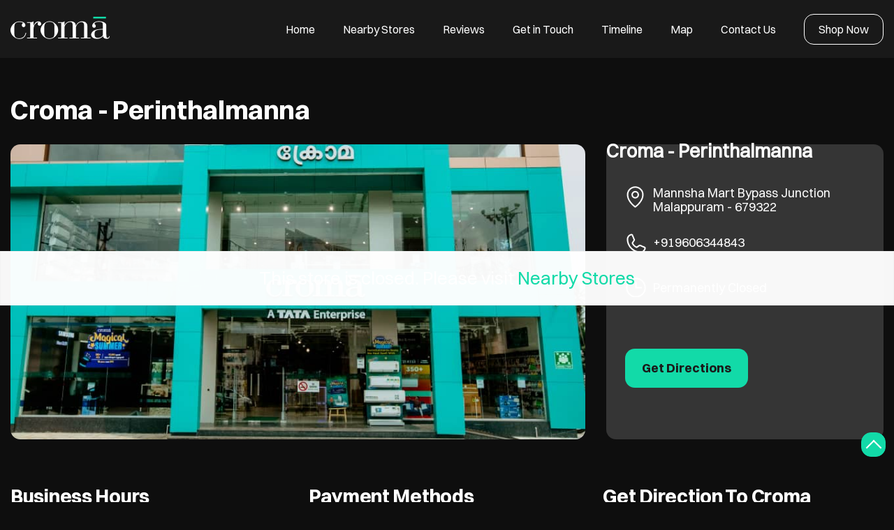

--- FILE ---
content_type: text/html; charset=UTF-8
request_url: https://store.croma.com/croma-perinthalmanna-electronics-retail-and-repair-shop-bypass-junction-perintalmanna-270001/Home
body_size: 14279
content:
<!DOCTYPE html><html lang="en"> <head prefix="og: http://ogp.me/ns# fb: http://ogp.me/ns/fb# article: http://ogp.me/ns/article#"> <script> window.SIdataLayer = [{ 'virtualPagePath': '/storepages/croma-perinthalmanna-electronics-retail-and-repair-shop-bypass-junction-perintalmanna-270001/Home?&%3D' }]; </script> <script> !function(a, b, c, d, e){a[d] = a[d] || [], a[d].push({"gtm.start":(new Date).getTime(), event:"gtm.js"}); var f = b.getElementsByTagName(c)[0], g = b.createElement(c), h = "dataLayer" != d?"&l=" + d:""; g.async = !0, g.src = "https://www.googletagmanager.com/gtm.js?id=" + e + h, f.parentNode.insertBefore(g, f)}(window, document, "script", "SIdataLayer", "GTM-M7MH8BK"); </script> <meta http-equiv="X-UA-Compatible" content="IE=edge" ><meta name="revisit-after" content="1 days" ><meta name="robots" content="noindex, follow" ><meta name="googlebot" content="noindex, follow" ><meta name="rating" content="general" ><meta name="resource-type" content="text/html" ><meta name="copyright" content="© Copyright Copyright 2022 Croma. All rights reserved" ><meta name="distribution" content="Global" ><meta http-equiv="Content-Type" content="text/html; charset=UTF-8" ><link rel="shortcut icon" type="image/png" href="https://cdn4.singleinterface.com/files/outlet/fav_icon/247436/fav_png.png" ><link rel="icon" type="image/png" href="https://cdn4.singleinterface.com/files/outlet/fav_icon/247436/fav_png.png" ><meta name="Author" content="https://store.croma.com/" ><meta name="Created By" content="Croma" > <meta name="viewport" content="width=device-width, initial-scale=1.0, minimum-scale=1.0, user-scalable=yes"><title>Croma - Perinthalmanna, Bypass Junction | Official store</title><meta name="description" content="Get accurate address, phone no, timings &amp; nearby Storess of Croma - Perinthalmanna, Bypass Junction, Malappuram. Connect with us at +9196063448xx." ><meta name="keywords" content="Croma Address, Croma location, Croma contact, Croma phone number, Croma Direction, Croma Store, Croma website,Electronics Retail And Repair Shop,Appliance Shop,Computer Accessories Shop,Refrigerator Shop" > <meta name="geo.position" content="10.97690121; 76.22011212" > <meta name="geo.placename" content="Croma, Bypass Junction, Malappuram" ><meta property="og:url" content="https://store.croma.com/croma-perinthalmanna-electronics-retail-and-repair-shop-bypass-junction-perintalmanna-270001/Home" ><meta property="og:type" content="article" ><meta property="fb:app_id" content="776354105718345" ><meta property="og:title" content="Croma - Perinthalmanna, Bypass Junction | Official store" ><meta property="twitter:title" content="Croma - Perinthalmanna, Bypass Junction | Official store" > <meta property="og:description" content="Get accurate address, phone no, timings &amp; nearby Storess of Croma - Perinthalmanna, Bypass Junction, Malappuram. Connect with us at +9196063448xx." ><meta name="twitter:description" content="Get accurate address, phone no, timings &amp; nearby Storess of Croma - Perinthalmanna, Bypass Junction, Malappuram. Connect with us at +9196063448xx."><meta http-equiv="x-dns-prefetch-control" content="on"><link href="https://store.croma.com/" rel="dns-prefetch" ><link href="//cdn4.singleinterface.com" rel="dns-prefetch" ><link href="//cdn5.singleinterface.com" rel="dns-prefetch" ><link href="//cdn6.singleinterface.com" rel="dns-prefetch" ><link href="//maxcdn.bootstrapcdn.com" rel="dns-prefetch" ><link href="//www.google-analytics.com" rel="dns-prefetch" ><link href="//www.singleinterface.com" rel="dns-prefetch" ><link href="//graph.facebook.com" rel="dns-prefetch" ><link href="//fbexternal-a.akamaihd.net" rel="dns-prefetch" ><link href="//csi.gstatic.com" rel="dns-prefetch" ><link href="//fonts.googleapis.com" rel="dns-prefetch" ><link href="//maps.googleapis.com" rel="dns-prefetch" ><link href="//maps.gstatic.com" rel="dns-prefetch" ><link href="//store.croma.com" rel="dns-prefetch" > <!-- <link rel="alternate" hreflang="" href="" > --> <!-- <link rel="alternate" hreflang="" href="" > --> <link rel="canonical" href="https://store.croma.com/croma-perinthalmanna-electronics-retail-and-repair-shop-bypass-junction-malappuram-270001/Home" > <style> img{ width: auto; height: auto; }</style> <link rel="stylesheet" href="https://store.croma.com/VendorpageTheme/Enterprise/EThemeForMasterPro/css/bootstrap.min.css?v=7.32" > <link rel="stylesheet" href="https://store.croma.com/VendorpageTheme/Enterprise/EThemeForMasterPro/css/slick.min.css?v=7.32" media="print" onload="this.media='all'"> <link rel="stylesheet" href="https://store.croma.com/VendorpageTheme/Enterprise/EThemeForCroma/css/common.min.css?v=7.32" > <link rel="stylesheet" href="https://store.croma.com/VendorpageTheme/Enterprise/EThemeForMasterPro/css/qrcode_master.min.css?v=7.32" media="print" onload="this.media='all'"> <link rel="stylesheet" href="https://store.croma.com/VendorpageTheme/Enterprise/EThemeForMasterPro/css/qrcode_master.min.css?v=7.32" media="print" onload="this.media='all'"> <link rel="stylesheet" href="https://store.croma.com/VendorpageTheme/Enterprise/EThemeForMasterPro/css/qrcode_master_updated.min.css?v=7.32" media="print" onload="this.media='all'"> <script async src="https://www.googletagmanager.com/gtag/js?id=G-983WX7FKF1&l=dataLayerGa4"></script> <script> window.dataLayerGa4 = window.dataLayerGa4 || []; function gtag(){dataLayerGa4.push(arguments);} gtag('js', new Date()); gtag('config', 'G-983WX7FKF1'); // function clickEventGa(page_name, event, label){ // gtag('event',event,{ // 'event_category':page_name, // 'event_action':event, // 'event_label':label // }); // } </script> <link rel="preload" as="image" href="https://cdn4.singleinterface.com/files/enterprise/coverphoto/247436/CR-A527-22-06-23-04-58-14.jpg"> </head> <body class="home_page ethemeforcroma"> <input type="hidden" name="data[cache_version]" id="id_cache_version" value="1.054"><nav class="navbar"> <div class="container"> <div class="navbar-header"> <a class="navbar-brand track_logo_event" target="_blank" href="https://www.croma.com/?utm_source=branch_locator&utm_medium=brand_website" title="Croma" data-event-click-text="logo" onclick="clickEventGa('home_page', 'brand_website', '270001')"> <img src="https://cdn4.singleinterface.com/files/outlet/logo/247436/Croma_Logo_1_png.png" alt="Croma - Perinthalmanna, Bypass Junction" data-track-event-name="logo" data-track-event-click="Logo click" width=143 height=32 > </a> </div> <div class="nav-item shop-now resp"> <a class="nav-link border-0" target="_blank" href="https://www.croma.com/?utm_source=branch_locator&utm_medium=brand_website" onclick="clickEventGa('home_page', 'buy_online_url', '270001')" data-track-event-click="Buy Now"> <span>Shop Now</span> </a> </div> <div class="mobile-trigger"> <span class="toggle"></span> </div> <div class="navbar-right nav-groups"> <div class="menu-toggle"> <span class="menu-close"></span> </div> <ul class="navber-links nav-right"> <li class="nav-item"> <a class="home-link active nav-link" href="https://store.croma.com/croma-perinthalmanna-electronics-retail-and-repair-shop-bypass-junction-malappuram-270001/Home"> <span>Home</span> </a> </li> <li class="nav-item store-navigator"> <a class = "nav-link" href="https://store.croma.com/?lat=10.97690121&long=76.22011212" title="Nearby Stores" onclick="clickEventGa('home_page', 'storelocator', '270001')" data-track-event-click="Nearby Stores"> <span class="sprite-icon social-icon nearby"></span> <span>Nearby Stores</span></a> </li> <li class="nav-item"> <a class="reviews active nav-link" href="https://store.croma.com/croma-perinthalmanna-electronics-retail-and-repair-shop-bypass-junction-malappuram-270001/Home#reviewsSection"> <span>Reviews</span> </a> </li> <li class="nav-item"> <a class="nav-link get-in-touch " href="https://store.croma.com/croma-perinthalmanna-electronics-retail-and-repair-shop-bypass-junction-malappuram-270001/Home#GetinTouchSection"> <span>Get in Touch</span> </a> </li> <li class="nav-item"> <a class=" nav-link" href="https://store.croma.com/croma-perinthalmanna-electronics-retail-and-repair-shop-bypass-junction-malappuram-270001/Timeline"> <span>Timeline </span> </a> </li> <li class="nav-item"> <a class="nav-link " href="https://store.croma.com/croma-perinthalmanna-electronics-retail-and-repair-shop-bypass-junction-malappuram-270001/Map"> <span>Map</span> </a> </li> <li class="nav-item"> <a class="nav-link " href="https://store.croma.com/croma-perinthalmanna-electronics-retail-and-repair-shop-bypass-junction-malappuram-270001/Contact-Us"> <span>Contact Us</span> </a> </li> <li class="nav-item shop-now"> <a class="nav-link border-0" target="_blank" href="https://www.croma.com/?utm_source=branch_locator&utm_medium=brand_website" onclick="clickEventGa('home_page', 'buy_online_url', '270001')" data-track-event-click="Buy Now"> <span>Shop Now</span> </a> </li> <!-- more menu --> </ul> </div> </div></nav><main> <div class="error-box-show-outlet" id="boat_closed_outlet"> <p> This store is closed. Please visit <a href="https://store.croma.com/"> Nearby Stores </a> </p> </div> <section class="section intro-section"> <div class="container"> <div class="row"> <div class="col-md-12 col-block"> <h1 class="card-header heading" id="speakableIntro1" title="Croma - Bypass Junction, Malappuram"> Croma - Perinthalmanna </h1> </div> <div class="col-md-8 col-block"> <div class="offer-area"> <div id="bannerImage"> </div> <div id="coverPhoto"> <a onclick="clickEventGa('home_page', 'cover_photo', '270001')" href="https://www.croma.com/?utm_source=branch_locator&amp;utm_medium=brand_website" target="_blank"> <img fetchpriority="high" loading="eager" decoding="async" src="https://cdn4.singleinterface.com/files/enterprise/coverphoto/247436/CR-A527-22-06-23-04-58-14.jpg" data-adobe-track-event-name="TRACK_EVENT_BANNER_INTERACTION" data-track-event-component="Banner" data-track-event-uid="N/A" alt="Croma - Perinthalmanna" title="10342" width=870 height=450 > </a> </div> </div> </div> <div class="col-md-4 col-block"> <input type="hidden" id="prv" value="https://store.croma.com/VendorpageTheme/Enterprise/EThemeForCroma/images/prevew.png" ><input type="hidden" id="nx" value="https://store.croma.com/VendorpageTheme/Enterprise/EThemeForCroma/images/next.png" > <div style="display: none;"> <span>10.97690121</span> <span>76.22011212</span> </div> <div class="intro"> <div class="card"> <h2 class="card-header heading" id="speakableIntro" title="Croma - Bypass Junction, Malappuram"> Croma - Perinthalmanna </h2> <div class="card-body" id="speakableIntroContent"> <ul class="list-unstyled info-group"> <li class="info-card info-address"> <span class="info-icon"> <span class="sprite-icon intro-icon icn-address"></span> </span> <div class="info-text"> <span>Mannsha Mart</span> <span><span>Bypass Junction</span></span> <span class='merge-in-next'><span>Malappuram</span><span> - </span><span>679322</span></span> </div> </li> <li class="info-card call-us"> <span class="info-icon"> <span class="sprite-icon intro-icon icn-phone"></span> </span> <div class="info-text"> <a href="tel:+919606344843" onclick="clickEventGa('home_page', 'click_to_call', '270001')" data-track-event-section-title="Croma - Perinthalmanna" data-track-event-sub-section-title="NA"> +919606344843 </a> </div> </li> <li class="info-card info-card-timing" id="businesshouers"> <span class="info-icon"> <span class="sprite-icon intro-icon icn-time"></span> </span> <ul class="info-text list-unstyled"> <li class="store-clock"> <span class="time_p_closed">Permanently Closed</span> </li> </ul> </li> <li class="info-card call-direction"> <a href="tel:+919606344843" class="action-call action-icon" onclick="clickEventGa('home_page', 'click_to_call', '270001')" data-track-event-click="Call" data-track-event-section-title="Croma - Perinthalmanna" data-track-event-sub-section-title="NA"> <span class="sprite-icon cta-phone"></span> <span>Call</span> </a> <a href="https://maps.google.com/maps?cid=2602893085464060091" target="_blank" class="action-direction action-icon" onclick="clickEventGa('home_page', 'directions', '270001')" data-track-event-section-title="Croma - Perinthalmanna" data-track-event-sub-section-title="NA" data-adobe-track-event-name="TRACK_EVENT_CTA_INTERACTION" data-track-event-uid="N/A" data-track-event-component="Header" data-track-event-click="Get Directions" data-track-event-title="N/A"> <span class="sprite-icon cta-direction"></span> <span>Get Directions</span> </a> </li> </ul> </div> </div> </div> </div> </div> </div> </section> <div id="scrollTill"></div> <section class="section business--hours"> <div class="container"> <div class="row"> <div class="col-md-4"> <div class="card business-hours about-card"> <div class="card-header"> <h3 class="sub-heading" id="speakableBusinessHours"> <span class="sprite-icon service-icon icn-time"></span> <span class="title">Business Hours</span> </h3> </div> <div class="card-body" id="speakableBusinessHoursContent"> <div class="row"> <ul class="col-md-6 col-12 list-unstyled service-list"> <li class="info-card"> <span class="d-table-cell first-text">Mon</span> <span class="d-table-cell info-text ">11:30 AM - 08:30 PM</span> </li> <li class="info-card"> <span class="d-table-cell first-text">Tue</span> <span class="d-table-cell info-text ">11:30 AM - 08:30 PM</span> </li> <li class="info-card"> <span class="d-table-cell first-text">Wed</span> <span class="d-table-cell info-text ">11:30 AM - 08:30 PM</span> </li> <li class="info-card"> <span class="d-table-cell first-text">Thu</span> <span class="d-table-cell info-text ">11:30 AM - 08:30 PM</span> </li> </ul> <ul class="col-md-6 col-12 list-unstyled service-list"> <li class="info-card"> <span class="d-table-cell first-text">Fri</span> <span class="d-table-cell info-text ">11:30 AM - 08:30 PM</span> </li> <li class="info-card"> <span class="d-table-cell first-text">Sat</span> <span class="d-table-cell info-text ">11:30 AM - 08:30 PM</span> </li> <li class="info-card"> <span class="d-table-cell first-text">Sun</span> <span class="d-table-cell info-text ">11:30 AM - 08:30 PM</span> </li> </ul> </div> </div> </div> </div> <div class="col-md-8"> <div class="row"> <div class="col-md-6"> <div class="card payment-method about-card"> <div class="card-header"> <h3 class="sub-heading" id="speakablePaymentMethod"> <span class="sprite-icon service-icon icn-payment"></span> <span class="title">Payment Methods</span> </h3> </div> <div class="card-body" id="speakablePaymentMethodContent"> <ul class="list-unstyled service-list"> <li class="Cash"> <span class="list-icon"></span> <span class="list-text">Cash</span> </li> <li class="DebitCard"> <span class="list-icon"></span> <span class="list-text">Debit Card</span> </li> <li class="MasterCard"> <span class="list-icon"></span> <span class="list-text">Master Card</span> </li> <li class="OnlinePayment"> <span class="list-icon"></span> <span class="list-text">Online Payment</span> </li> <li class="Visa"> <span class="list-icon"></span> <span class="list-text">Visa</span> </li> </ul> </div> </div> <div class="card parking-option about-card"> <div class="card-header"> <h3 class="sub-heading" id="speakableParkingOptions"> <span class="sprite-icon service-icon icn-parking"></span> <span class="title">Parking Options</span> </h3> </div> <div class="card-body" id="speakableParkingOptionsContent"> <ul class="list-unstyled service-list"> <li> <span class="list-icon"></span> <span class="list-text">Free parking on site</span> </li> </ul> </div> </div> </div> <div class="col-md-6"> <div class="parking-and-pluscode-wrapper"> <div class="card other-stores pluscode-location"> <div class="card-header"> <h3 class="sub-heading" id="speakablePluscode"> <span class="sprite-icon service-icon icn-pluscode"></span><span class="title"> Get Direction To Croma</span> </h3> </div> <div class="card-body" id="speakablePluscodeContent"> <ul class="list-unstyled service-list"> <li> <div class="pluscode-location-item"><a target="_blank" rel="noopener noreferrer" onclick="clickEventGa('home_page', 'pluscode', '270001')" class="state-link" href="https://plus.codes/7J2RX6GC+Q2" data-track-event-section-title="Branch Information" data-track-event-sub-section-title="Get Direction To Croma">7J2RX6GC+Q2 </a></div> <div class="pluscode-location-item"><a target="_blank" rel="noopener noreferrer" onclick="clickEventGa('home_page', 'pluscode', '270001')" class="state-link" href="https://plus.codes/7J2RX6GC+Q2" data-track-event-section-title="Branch Information" data-track-event-sub-section-title="Get Direction To Croma"> Malappuram, Kerala, India </a></div> </li> <li> <a aria-label="Get Direction" href="https://plus.codes/7J2RX6GC+Q2" target="_blank" rel="noopener noreferrer" onclick="clickEventGa('home_page', 'directions', '270001')" data-track-event-click="Directions" data-track-event-section-title="Branch Information" data-track-event-sub-section-title="Get Direction To Croma"> <span class="common-sprite icn-get-dir-icon"></span> </a> </li> </ul> </div></div> </div> <div id="storeManager"> </div> </div> </div> </div> </div> </div></section><section class="section leadform-wrapper" id="GetinTouchSection"> <div class="container"> <div class="row"> <div class="leadform-wrap col-md-6"> <h3 class="card-heading"><span class="line-behind">Get in Touch</span></h3> <form action="/enterprises/sendContactUsEmail" class="query-form" id="sendMailToBusinessOwnerLead" method="post" accept-charset="utf-8"><div style="display:none;"><input type="hidden" name="_method" value="POST"></div> <h5 class="uner-heading">Write to us with your query and we shall get back to you.</h5> <div class='successMsgToBusinessOwnerLead' style="display: none;"></div> <div class='errorMsgToBusinessOwnerLead' style="display: none;"></div> <input type="hidden" name="url_alias" value="croma-perinthalmanna-electronics-retail-and-repair-shop-bypass-junction-malappuram-270001" id="url_alias"><input type="hidden" name="themeDir" value="EThemeForCroma" id="themeDir"><input type="hidden" name="lead_form_type" value="lead_form_queries_with_product_purpose_with_message_field" id="lead_form_type"> <ul class="lead-form list-unstyled"> <li> <fieldset> <label>Name<sup>*</sup></label> <input name="name" id="name" placeholder="Name *" maxlength="50" type="text"> <div class="errorMsg " style="display: none;"></div> </fieldset> <fieldset> <label>Email ID<sup>*</sup></label> <input name="email" id="email" placeholder="Enter Your Email ID *" maxlength="100" type="email"> <div class="errorMsg " style="display: none;"></div> </fieldset> <fieldset> <label>Phone No.<sup>*</sup></label> <input name="phone_number" id="sendMailToBusinessOwnerPhoneNumber" placeholder="Phone No. *" maxlength="10" type="tel"> <div class="errorMsg " style="display: none;"></div> </fieldset> <fieldset class="select-dropdown"> <label>Product<sup></sup></label> <select name="applied_for" id="saveCustomLeadCity" class="select__in"><option value="">Product Categories</option><option value="Air Conditioners">Air Conditioners</option><option value="Headphones &amp; Earphones">Headphones &amp; Earphones</option><option value="Home Theaters &amp; Soundbars">Home Theaters &amp; Soundbars</option><option value="Kitchen Appliances">Kitchen Appliances</option><option value="Laptops">Laptops</option><option value="Mobiles">Mobiles</option><option value="Tablets">Tablets</option><option value="Refrigerators">Refrigerators</option><option value="Televisions">Televisions</option><option value="Washing Machines">Washing Machines</option><option value="Wearables">Wearables</option><option value="Accessories">Accessories</option></select> <div class="errorMsg " style="display: none;"></div> </fieldset> </li> <li> <fieldset> <label>Query</label> <textarea name="message" class="form-control" id="message" placeholder="Your Query" rows="4" cols="30"></textarea> <div class="errorMsg mng-err" style="display: none;"></div> </fieldset> <ul> <li class="lead-action"> <input name="submit" class="submitBtn submitBtnLead" type="submit" value="Submit(Work In Progress)"> </li> </ul> </li> </ul> </form> </div> <!-- <div class="col-md-6" id="storeManager"> </div> --> </div> </div></section> <section class="section featured-offers featured-products-wrapper skeliton"> <div class="container"> <div class="row"> <div class="col-md-12"> <div class="feature-product section-skin"> <h3 class="section-heading" id="speakableFeaturedProducts"> <span class="line-behind">Explore</span> </h3> <div class="tab-slides" id="speakableFeaturedProductsContent"> <div class="tab-container" id="tabResponsive"> <div class="tab-pane active" id="tabslide1"> <div id="collapse1" data-group="products" class="collapse show" data-parent="#tabResponsive"> <div class="custome-slick-arrow"> <span class="sprite-icon arrow-prev arrow-prev-feature_1"></span> <span class="sprite-icon arrow-next arrow-next-feature_1"></span> </div> <div class="list-unstyled slick-container feature-products js-featured-productF js-tablides" id="js-tabslide_1" data-arrow="1"> <div class="slide-item"> <div class="card"> <a class="card-link" rel="nofollow noopener noreferrer" href="https://www.croma.com/home-appliances/air-conditioners/c/46?utm_source=store_locator&amp;utm_medium=featured_product" target="_blank" onclick="clickEventGa('home_page', 'featured_buy_online_url', '270001')" data-product="Air Conditioners" data-track-event-click="Air Conditioners" data-track-event-product="Air Conditioners" title="Air Conditioners"> <img loading="lazy" class="card-img-top" src="https://cdn4.singleinterface.com/files/banner_images/247436/7785_1684389859_AirConditioners.png" alt="Air Conditioners" title="Air Conditioners" data-product="Air Conditioners" width=125 height=125 > </a> <div class="card-container"> <div class="card-body"> <h4 class="card-title" title="Air Conditioners"> Air Conditioners </h4> </div> <div class="card-footer cta-btn"> </div> </div> </div> </div> <div class="slide-item"> <div class="card"> <a class="card-link" rel="nofollow noopener noreferrer" href="https://www.croma.com/audio-video/headphones-earphones/c/1012?utm_source=store_locator&amp;utm_medium=featured_product" target="_blank" onclick="clickEventGa('home_page', 'featured_buy_online_url', '270001')" data-product="Headphones &amp; Earphones" data-track-event-click="Headphones & Earphones" data-track-event-product="Headphones & Earphones" title="Headphones &amp; Earphones"> <img loading="lazy" class="card-img-top" src="https://cdn4.singleinterface.com/files/banner_images/247436/7448_1684389859_HeadphonesEarphones.png" alt="Headphones &amp; Earphones" title="Headphones &amp; Earphones" data-product="Headphones &amp; Earphones" width=125 height=125 > </a> <div class="card-container"> <div class="card-body"> <h4 class="card-title" title="Headphones &amp; Earphones"> Headphones &amp; Earphones </h4> </div> <div class="card-footer cta-btn"> </div> </div> </div> </div> <div class="slide-item"> <div class="card"> <a class="card-link" rel="nofollow noopener noreferrer" href="https://www.croma.com/audio-video/home-theatres-sound-bars/c/44?utm_source=store_locator&amp;utm_medium=featured_product" target="_blank" onclick="clickEventGa('home_page', 'featured_buy_online_url', '270001')" data-product="Home Theaters &amp; Soundbars" data-track-event-click="Home Theaters & Soundbars" data-track-event-product="Home Theaters & Soundbars" title="Home Theaters &amp; Soundbars"> <img loading="lazy" class="card-img-top" src="https://cdn4.singleinterface.com/files/banner_images/247436/438_1684389860_HomeTheatersSoundbars.png" alt="Home Theaters &amp; Soundbars" title="Home Theaters &amp; Soundbars" data-product="Home Theaters &amp; Soundbars" width=125 height=125 > </a> <div class="card-container"> <div class="card-body"> <h4 class="card-title" title="Home Theaters &amp; Soundbars"> Home Theaters &amp; Soundbars </h4> </div> <div class="card-footer cta-btn"> </div> </div> </div> </div> <div class="slide-item"> <div class="card"> <a class="card-link" rel="nofollow noopener noreferrer" href="https://www.croma.com/kitchen-appliances/c/864?q=%3Arelevance&amp;utm_source=store_locator&amp;utm_medium=featured_product" target="_blank" onclick="clickEventGa('home_page', 'featured_buy_online_url', '270001')" data-product="Kitchen Appliances" data-track-event-click="Kitchen Appliances" data-track-event-product="Kitchen Appliances" title="Kitchen Appliances"> <img loading="lazy" class="card-img-top" src="https://cdn4.singleinterface.com/files/banner_images/247436/2316_1684389860_KitchenAppliances.png" alt="Kitchen Appliances" title="Kitchen Appliances" data-product="Kitchen Appliances" width=125 height=125 > </a> <div class="card-container"> <div class="card-body"> <h4 class="card-title" title="Kitchen Appliances"> Kitchen Appliances </h4> </div> <div class="card-footer cta-btn"> </div> </div> </div> </div> <div class="slide-item"> <div class="card"> <a class="card-link" rel="nofollow noopener noreferrer" href="https://www.croma.com/computers-tablets/laptops/c/20?utm_source=store_locator&amp;utm_medium=featured_product" target="_blank" onclick="clickEventGa('home_page', 'featured_buy_online_url', '270001')" data-product="Laptops" data-track-event-click="Laptops" data-track-event-product="Laptops" title="Laptops"> <img loading="lazy" class="card-img-top" src="https://cdn4.singleinterface.com/files/banner_images/247436/6068_1684389860_Laptops.png" alt="Laptops" title="Laptops" data-product="Laptops" width=125 height=125 > </a> <div class="card-container"> <div class="card-body"> <h4 class="card-title" title="Laptops"> Laptops </h4> </div> <div class="card-footer cta-btn"> </div> </div> </div> </div> <div class="slide-item"> <div class="card"> <a class="card-link" rel="nofollow noopener noreferrer" href="https://www.croma.com/phones-wearables/mobile-phones/c/10?utm_source=store_locator&amp;utm_medium=featured_product" target="_blank" onclick="clickEventGa('home_page', 'featured_buy_online_url', '270001')" data-product="Mobiles" data-track-event-click="Mobiles" data-track-event-product="Mobiles" title="Mobiles"> <img loading="lazy" class="card-img-top" src="https://cdn4.singleinterface.com/files/banner_images/247436/8405_1684389861_Mobiles1.png" alt="Mobiles" title="Mobiles" data-product="Mobiles" width=125 height=125 > </a> <div class="card-container"> <div class="card-body"> <h4 class="card-title" title="Mobiles"> Mobiles </h4> </div> <div class="card-footer cta-btn"> </div> </div> </div> </div> <div class="slide-item"> <div class="card"> <a class="card-link" rel="nofollow noopener noreferrer" href="https://www.croma.com/computers-tablets/tablets-e-readers/c/22?utm_source=store_locator&amp;utm_medium=featured_product" target="_blank" onclick="clickEventGa('home_page', 'featured_buy_online_url', '270001')" data-product="Tablets" data-track-event-click="Tablets" data-track-event-product="Tablets" title="Tablets"> <img loading="lazy" class="card-img-top" src="https://cdn4.singleinterface.com/files/banner_images/247436/6110_1684389861_Mobiles2.png" alt="Tablets" title="Tablets" data-product="Tablets" width=125 height=125 > </a> <div class="card-container"> <div class="card-body"> <h4 class="card-title" title="Tablets"> Tablets </h4> </div> <div class="card-footer cta-btn"> </div> </div> </div> </div> <div class="slide-item"> <div class="card"> <a class="card-link" rel="nofollow noopener noreferrer" href="https://www.croma.com/home-appliances/refrigerators/c/47?utm_source=store_locator&amp;utm_medium=featured_product" target="_blank" onclick="clickEventGa('home_page', 'featured_buy_online_url', '270001')" data-product="Refrigerators" data-track-event-click="Refrigerators" data-track-event-product="Refrigerators" title="Refrigerators"> <img loading="lazy" class="card-img-top" src="https://cdn4.singleinterface.com/files/banner_images/247436/5403_1684389862_Refrigerators.png" alt="Refrigerators" title="Refrigerators" data-product="Refrigerators" width=125 height=125 > </a> <div class="card-container"> <div class="card-body"> <h4 class="card-title" title="Refrigerators"> Refrigerators </h4> </div> <div class="card-footer cta-btn"> </div> </div> </div> </div> <div class="slide-item"> <div class="card"> <a class="card-link" rel="nofollow noopener noreferrer" href="https://www.croma.com/televisions-accessories/led-tvs/c/392?utm_source=store_locator&amp;utm_medium=featured_product" target="_blank" onclick="clickEventGa('home_page', 'featured_buy_online_url', '270001')" data-product="Televisions" data-track-event-click="Televisions" data-track-event-product="Televisions" title="Televisions"> <img loading="lazy" class="card-img-top" src="https://cdn4.singleinterface.com/files/banner_images/247436/8016_1684389862_Televisions.png" alt="Televisions" title="Televisions" data-product="Televisions" width=125 height=125 > </a> <div class="card-container"> <div class="card-body"> <h4 class="card-title" title="Televisions"> Televisions </h4> </div> <div class="card-footer cta-btn"> </div> </div> </div> </div> <div class="slide-item"> <div class="card"> <a class="card-link" rel="nofollow noopener noreferrer" href="https://www.croma.com/home-appliances/washing-machines-dryers/c/48?utm_source=store_locator&amp;utm_medium=featured_product" target="_blank" onclick="clickEventGa('home_page', 'featured_buy_online_url', '270001')" data-product="Washing Machines" data-track-event-click="Washing Machines" data-track-event-product="Washing Machines" title="Washing Machines"> <img loading="lazy" class="card-img-top" src="https://cdn4.singleinterface.com/files/banner_images/247436/2312_1684389862_WashingMachines.png" alt="Washing Machines" title="Washing Machines" data-product="Washing Machines" width=125 height=125 > </a> <div class="card-container"> <div class="card-body"> <h4 class="card-title" title="Washing Machines"> Washing Machines </h4> </div> <div class="card-footer cta-btn"> </div> </div> </div> </div> <div class="slide-item"> <div class="card"> <a class="card-link" rel="nofollow noopener noreferrer" href="https://www.croma.com/phones-wearables/wearables/c/929?utm_source=store_locator&amp;utm_medium=featured_product" target="_blank" onclick="clickEventGa('home_page', 'featured_buy_online_url', '270001')" data-product="Wearables" data-track-event-click="Wearables" data-track-event-product="Wearables" title="Wearables"> <img loading="lazy" class="card-img-top" src="https://cdn4.singleinterface.com/files/banner_images/247436/4709_1684389863_Wearables.png" alt="Wearables" title="Wearables" data-product="Wearables" width=125 height=125 > </a> <div class="card-container"> <div class="card-body"> <h4 class="card-title" title="Wearables"> Wearables </h4> </div> <div class="card-footer cta-btn"> </div> </div> </div> </div> <div class="slide-item"> <div class="card"> <a class="card-link" rel="nofollow noopener noreferrer" href="https://www.croma.com/accessories/c/8?q=%3Arelevance&amp;utm_source=store_locator&amp;utm_medium=featured_product" target="_blank" onclick="clickEventGa('home_page', 'featured_buy_online_url', '270001')" data-product="Accessories" data-track-event-click="Accessories" data-track-event-product="Accessories" title="Accessories"> <img loading="lazy" class="card-img-top" src="https://cdn4.singleinterface.com/files/banner_images/247436/341_1687956172_cromafp125x1251.png" alt="Accessories" title="Accessories" data-product="Accessories" width=125 height=125 > </a> <div class="card-container"> <div class="card-body"> <h4 class="card-title" title="Accessories"> Accessories </h4> </div> <div class="card-footer cta-btn"> </div> </div> </div> </div> </div> </div> </div> </div> </div> </div> </div> </div> </div> </section><section class="section review-ratings" id="reviewsSection"> <div class="container"> <div class="row"> <div class="col-md-12"> <div class="card rating-review-fullwith"> <div class="rating-card dyn_with_review"> <div class="heading-submit"> <div class="heading-rating-warp"> <div class="card-header"> <h3 class="sub-heading"> <span class="sprite-icon service-icon icn-rating"></span> <span class="title">Customer Reviews</span> </h3> </div> <div class="outlet-rating"> <ul class="list-unstyled rating"> <li><span class="rating-star rating_full"></span></li><li><span class="rating-star rating_full"></span></li><li><span class="rating-star rating_full"></span></li><li><span class="rating-star rating_full"></span></li><li><span class="rating-star rating_half"></span></li> <li><span class="rating_text">4.9</span></li> </ul> </div> </div> </div> </div> <div class="rating-section"> <div class="card-body review"> <ul class="list-unstyled review-list"> <li class="review-list-item"> <div class="sprite-icon icon-user"></div> <div class="rating-wrapper"> <div class="userrating"> <div class="review-user">Salman I</div> <div class="rating-wrapper"> <div class="review-rated"> <ul class="list-unstyled rating"> <li><span class="rating-star rating_full"></span></li><li><span class="rating-star rating_full"></span></li><li><span class="rating-star rating_full"></span></li><li><span class="rating-star rating_full"></span></li><li><span class="rating-star rating_full"></span></li> <li><span class="rating_text">4.9</span></li> </ul> </div> <div class="review-time"> <span class="posted-time">30-10-2025</span> </div> </div> </div> <p class="rated-text">Thanks murali</p> </div> </li> <li class="review-list-item"> <div class="sprite-icon icon-user"></div> <div class="rating-wrapper"> <div class="userrating"> <div class="review-user">Bassam Basheer</div> <div class="rating-wrapper"> <div class="review-rated"> <ul class="list-unstyled rating"> <li><span class="rating-star rating_full"></span></li><li><span class="rating-star rating_full"></span></li><li><span class="rating-star rating_full"></span></li><li><span class="rating-star rating_full"></span></li><li><span class="rating-star rating_full"></span></li> <li><span class="rating_text">4.9</span></li> </ul> </div> <div class="review-time"> <span class="posted-time">27-10-2025</span> </div> </div> </div> <p class="rated-text">Good servicw by haris</p> </div> </li> <li class="review-list-item"> <div class="sprite-icon icon-user"></div> <div class="rating-wrapper"> <div class="userrating"> <div class="review-user">Sunesh Suni</div> <div class="rating-wrapper"> <div class="review-rated"> <ul class="list-unstyled rating"> <li><span class="rating-star rating_full"></span></li><li><span class="rating-star rating_full"></span></li><li><span class="rating-star rating_full"></span></li><li><span class="rating-star rating_full"></span></li><li><span class="rating-star rating_full"></span></li> <li><span class="rating_text">4.9</span></li> </ul> </div> <div class="review-time"> <span class="posted-time">27-10-2025</span> </div> </div> </div> <p class="rated-text">Purchased nothing phone thanks to ashwin</p> </div> </li> <li class="review-list-item"> <div class="sprite-icon icon-user"></div> <div class="rating-wrapper"> <div class="userrating"> <div class="review-user">JINESH MADATHIL</div> <div class="rating-wrapper"> <div class="review-rated"> <ul class="list-unstyled rating"> <li><span class="rating-star rating_full"></span></li><li><span class="rating-star rating_full"></span></li><li><span class="rating-star rating_full"></span></li><li><span class="rating-star rating_full"></span></li><li><span class="rating-star rating_full"></span></li> <li><span class="rating_text">4.9</span></li> </ul> </div> <div class="review-time"> <span class="posted-time">26-10-2025</span> </div> </div> </div> <p class="rated-text">Thanks murali &amp; amal</p> </div> </li> </ul> </div> </div> <div class="submit-viewall"> <div class="card-body review review-submit"> <ul class="list-unstyled review-list"> <li class="review-action"> <a class="btn float-right view-all" href="https://search.google.com/local/reviews?placeid=ChIJqTWwD7zNpzsRu-Bnc3hVHyQ" data-adobe-track-event-name="TRACK_EVENT_CTA_INTERACTION" data-track-event-uid="N/A" data-track-event-component="Rating and Reviews" data-track-event-title="N/A" data-track-event-click="View All" target="_blank" title="View all reviews on our Google Plus page"> View all Reviews </a> <a onclick="clickEventGa('home_page', 'submit_your_review', '270001')" class="btn btn-o-primary" title="Submit your review on our Google Plus page" target="_blank" href="https://search.google.com/local/writereview?placeid=ChIJqTWwD7zNpzsRu-Bnc3hVHyQ" data-adobe-track-event-name="TRACK_EVENT_CTA_INTERACTION" data-track-event-uid="N/A" data-track-event-component="Rating and Reviews" data-track-event-title="N/A" data-track-event-click="Submit a Review">Write Review</a> </li> </ul> </div> </div></div> </div> </div> </div></section><section class="section about-timeline"> <div class="container"> <div class="row"> <div class="col-sm-12"> <h3 class="section-heading" id="speakableTimeline"><span class="line-behind">Follow Us</span></h3> <div class="card-columns timeline-cards" id="speakableTimelineContent"> <div class="card social-icon-pintlink"> <div class="timeline-media"> <a rel="nofollow noopener noreferrer" href="https://www.facebook.com/96856132013_1297246135783904" data-track-event-name="social_timeline_interaction" data-adobe-track-event-name="TRACK_EVENT_TIMELINE_CTA_CLICK" data-track-event-uid="N/A" data-track-event-component="Social Timeline" data-track-event-title="N/A" data-track-event-click="This is how excited youll be to shop twice tomorrow Cromas Republic Day Sale Live Tomorrow." target="_blank" title="This is how excited youll be to shop twice tomorrow Cromas Republic Day Sale Live Tomorrow."> <img class="card-img-top" width="300" height="300" src="https://store.croma.com/VendorpageTheme/Enterprise/EThemeForCroma/images/loader.gif" data-src="https://singleinterface-timeline-images.s3.ap-south-1.amazonaws.com/images/247436/fb_post_247436_2026_01_16_17_08_01_96856132013_1297246135783904.jpg" data-src-retina="https://singleinterface-timeline-images.s3.ap-south-1.amazonaws.com/images/247436/fb_post_247436_2026_01_16_17_08_01_96856132013_1297246135783904.jpg" alt="This is how excited youll be to shop twice tomorrow Cromas Republic Day Sale Live Tomorrow." title="This is how excited youll be to shop twice tomorrow Cromas Republic Day Sale Live Tomorrow." data-track-event-name="social_timeline_interaction" data-track-event-click="This is how excited youll be to shop twice tomorrow Cromas Republic Day Sale Live Tomorrow." data-adobe-track-event-name="TRACK_EVENT_TIMELINE_CTA_CLICK" data-track-event-uid="N/A" data-track-event-component="Social Timeline" data-track-event-title="N/A" data-track-event-section-title="Follow Us" data-track-event-sub-section-title="NA" data-track-event-target-link="https://www.facebook.com/96856132013_1297246135783904" > <span class="overlay-img"> <img width="50" height="70" src="https://store.croma.com/VendorpageTheme/Enterprise/EThemeForCroma/images/play-icon.png" data-src="https://store.croma.com/VendorpageTheme/Enterprise/EThemeForCroma/images/play-icon.png" data-src-retina="https://store.croma.com/VendorpageTheme/Enterprise/EThemeForCroma/images/play-icon.png" alt="Play this video on facebook" title="Play this video on facebook" data-track-event-click="Play this video on facebook" onclick="clickEventGa('home_page', 'timeline_play_button', '270001')" data-track-event-section-title="Follow Us" data-track-event-sub-section-title="NA" data-track-event-target-link="https://www.facebook.com/96856132013_1297246135783904"> </span> </a> <div class="overlay-content"></div> </div> <div class="card-body"> <p class="card-text"> <span class="timeline-message" data-timeline-id="timeline-id-604830" data-feeds-type ="Facebook" data-timeline-detail-page-link="https://store.croma.com/croma-perinthalmanna-electronics-retail-and-repair-shop-bypass-junction-malappuram-270001/TimelineDetails/604830" data-redirect-third-party="" data-track-event-section-title="Follow Us" data-track-event-name="social_timeline_interaction" data-track-event-sub-section-title="NA" data-adobe-track-event-name="TRACK_EVENT_TIMELINE_CTA_CLICK" data-track-event-uid="N/A" data-track-event-component="Social Timeline" data-track-event-title="N/A" data-track-event-click="This is how excited you’ll be to shop twice tomorrow!
Croma’s Republic Day Sale Live Tomorrow."> This is how excited you’ll be to shop twice tomorrow!
Croma’s Republic Day Sale Live Tomorrow. </span> <span class="hashtags"> </span> </p> <div class="post-time"> <span>Posted On:</span> <span>15 Jan 2026 4:33 PM</span> </div> <div class="timeline-share"> <div class="jssocials"> <div class="jssocials-shares"> <div class="jssocials-share"> <a href="https://www.shareaholic.com/api/share/?v=2&apitype=1&apikey=30d081a8c9fac908c376e9c37db6fded&service=5&media_link=https://singleinterface-timeline-images.s3.ap-south-1.amazonaws.com/images/247436/fb_post_247436_2026_01_16_17_08_01_96856132013_1297246135783904.jpg&link=https%3A%2F%2Fstore.croma.com%2Fcroma-perinthalmanna-electronics-retail-and-repair-shop-bypass-junction-malappuram-270001%2FTimelineDetails%2F604830&source=store_locator&tags=" target="_blank"> <img src="https://store.croma.com/VendorpageTheme/Enterprise/EThemeForCroma/images/fb_social.png" alt="Facebook" width="21" height="19" data-track-event-name="social_timeline_interaction" data-track-event-click="Facebook" data-track-event-section-title="Follow Us" data-track-event-sub-section-title="NA" data-adobe-track-event-name="TRACK_EVENT_SOCIAL_MEDIA_ICON_CLICK" data-track-event-uid="N/A" data-track-event-component="Social Timeline" data-track-event-title="N/A"> </a> </div> <div class="jssocials-share"> <a href="https://www.shareaholic.com/api/share/?v=2&apitype=1&apikey=30d081a8c9fac908c376e9c37db6fded&service=88&title=This+is+how+excited+you%E2%80%99ll+be+to+shop+twice+tomorrow%21%0ACroma%E2%80%99s+Republic+Day+Sale+Live+Tomorrow.&link=https%3A%2F%2Fstore.croma.com%2Fcroma-perinthalmanna-electronics-retail-and-repair-shop-bypass-junction-malappuram-270001%2FTimelineDetails%2F604830&source=store_locator&tags=" target="_blank"> <img src="https://store.croma.com/VendorpageTheme/Enterprise/EThemeForCroma/images/linkedin_social.png" alt="LinkeDin" width="21" height="19" data-track-event-name="social_timeline_interaction" data-track-event-click="Linkedin" data-track-event-section-title="Follow Us" data-track-event-sub-section-title="NA" data-adobe-track-event-name="TRACK_EVENT_SOCIAL_MEDIA_ICON_CLICK" data-track-event-uid="N/A" data-track-event-component="Social Timeline" data-track-event-title="N/A"> </a> </div> <div class="jssocials-share"> <a href="https://www.shareaholic.com/api/share/?v=2&apitype=1&apikey=30d081a8c9fac908c376e9c37db6fded&service=309&title=This+is+how+excited+you%E2%80%99ll+be+to+shop+twice+tomorrow%21%0ACroma%E2%80%99s+Republic+Day+Sale+Live+Tomorrow.&link=https%3A%2F%2Fstore.croma.com%2Fcroma-perinthalmanna-electronics-retail-and-repair-shop-bypass-junction-malappuram-270001%2FTimelineDetails%2F604830&media_link=https%3A%2F%2Fsingleinterface-timeline-images.s3.ap-south-1.amazonaws.com%2Fimages%2F247436%2Ffb_post_247436_2026_01_16_17_08_01_96856132013_1297246135783904.jpg&source=store_locator&tags=" target="_blank"> <img src="https://store.croma.com/VendorpageTheme/Enterprise/EThemeForCroma/images/pinterest_social.png" alt="Pinterest" width="21" height="19" data-track-event-name="social_timeline_interaction" data-track-event-click="Pinterest" data-track-event-section-title="Follow Us" data-track-event-sub-section-title="NA" data-adobe-track-event-name="TRACK_EVENT_SOCIAL_MEDIA_ICON_CLICK" data-track-event-uid="N/A" data-track-event-component="Social Timeline" data-track-event-title="N/A"> </a> </div> <div class="jssocials-share"> <a href="https://www.shareaholic.com/api/share/?v=2&apitype=1&apikey=30d081a8c9fac908c376e9c37db6fded&service=7&templates%5Btwitter%5D%5Bbody%5D=This+is+how+excited+you%E2%80%99ll+be+to+shop+twice+tomorrow%21%0ACroma%E2%80%99s+Republic+Day+Sale+Live+Tomorrow.&link=https%3A%2F%2Fstore.croma.com%2Fcroma-perinthalmanna-electronics-retail-and-repair-shop-bypass-junction-malappuram-270001%2FTimelineDetails%2F604830&media_link=https%3A%2F%2Fsingleinterface-timeline-images.s3.ap-south-1.amazonaws.com%2Fimages%2F247436%2Ffb_post_247436_2026_01_16_17_08_01_96856132013_1297246135783904.jpg&source=store_locator&tags=" target="_blank"> <img src="https://store.croma.com/VendorpageTheme/Enterprise/EThemeForCroma/images/twitter_social.png" alt="Twitter" width="21" height="19" data-track-event-name="social_timeline_interaction" data-track-event-click="Twitter" data-track-event-section-title="Follow Us" data-track-event-sub-section-title="NA" data-adobe-track-event-name="TRACK_EVENT_SOCIAL_MEDIA_ICON_CLICK" data-track-event-uid="N/A" data-track-event-component="Social Timeline" data-track-event-title="N/A"> </a> </div> <div class="jssocials-share"> <a href="https://www.shareaholic.com/api/share/?v=2&apitype=1&apikey=30d081a8c9fac908c376e9c37db6fded&service=974&title=This+is+how+excited+you%E2%80%99ll+be+to+shop+twice+tomorrow%21%0ACroma%E2%80%99s+Republic+Day+Sale+Live+Tomorrow.&link=https%3A%2F%2Fstore.croma.com%2Fcroma-perinthalmanna-electronics-retail-and-repair-shop-bypass-junction-malappuram-270001%2FTimelineDetails%2F604830&media_link=https%3A%2F%2Fsingleinterface-timeline-images.s3.ap-south-1.amazonaws.com%2Fimages%2F247436%2Ffb_post_247436_2026_01_16_17_08_01_96856132013_1297246135783904.jpg&source=store_locator&tags=" target="_blank"> <img src="https://store.croma.com/VendorpageTheme/Enterprise/EThemeForCroma/images/whats-app_social.png" alt="WhatsApp" width="21" height="19" data-track-event-name="social_timeline_interaction" data-track-event-click="WhatsApp" data-track-event-section-title="Follow Us" data-track-event-sub-section-title="NA" data-adobe-track-event-name="TRACK_EVENT_SOCIAL_MEDIA_ICON_CLICK" data-track-event-uid="N/A" data-track-event-component="Social Timeline" data-track-event-title="N/A"> </a> </div> </div> </div> </div> </div> </div> <div class="card social-icon-pintlink"> <div class="timeline-media"> <a rel="nofollow noopener noreferrer" href="https://www.facebook.com/96856132013_1297104369131414" data-track-event-name="social_timeline_interaction" data-adobe-track-event-name="TRACK_EVENT_TIMELINE_CTA_CLICK" data-track-event-uid="N/A" data-track-event-component="Social Timeline" data-track-event-title="N/A" data-track-event-click="You too will end up asking for two. Croma Republic Day Sale is Live from tomorrow " target="_blank" title="You too will end up asking for two. Croma Republic Day Sale is Live from tomorrow "> <img class="card-img-top" width="300" height="300" src="https://store.croma.com/VendorpageTheme/Enterprise/EThemeForCroma/images/loader.gif" data-src="https://singleinterface-timeline-images.s3.ap-south-1.amazonaws.com/images/247436/fb_post_247436_2026_01_16_17_08_02_96856132013_1297104369131414.jpg" data-src-retina="https://singleinterface-timeline-images.s3.ap-south-1.amazonaws.com/images/247436/fb_post_247436_2026_01_16_17_08_02_96856132013_1297104369131414.jpg" alt="You too will end up asking for two. Croma Republic Day Sale is Live from tomorrow " title="You too will end up asking for two. Croma Republic Day Sale is Live from tomorrow " data-track-event-name="social_timeline_interaction" data-track-event-click="You too will end up asking for two. Croma Republic Day Sale is Live from tomorrow " data-adobe-track-event-name="TRACK_EVENT_TIMELINE_CTA_CLICK" data-track-event-uid="N/A" data-track-event-component="Social Timeline" data-track-event-title="N/A" data-track-event-section-title="Follow Us" data-track-event-sub-section-title="NA" data-track-event-target-link="https://www.facebook.com/96856132013_1297104369131414" > <span class="overlay-img"> <img width="50" height="70" src="https://store.croma.com/VendorpageTheme/Enterprise/EThemeForCroma/images/play-icon.png" data-src="https://store.croma.com/VendorpageTheme/Enterprise/EThemeForCroma/images/play-icon.png" data-src-retina="https://store.croma.com/VendorpageTheme/Enterprise/EThemeForCroma/images/play-icon.png" alt="Play this video on facebook" title="Play this video on facebook" data-track-event-click="Play this video on facebook" onclick="clickEventGa('home_page', 'timeline_play_button', '270001')" data-track-event-section-title="Follow Us" data-track-event-sub-section-title="NA" data-track-event-target-link="https://www.facebook.com/96856132013_1297104369131414"> </span> </a> <div class="overlay-content"></div> </div> <div class="card-body"> <p class="card-text"> <span class="timeline-message" data-timeline-id="timeline-id-604831" data-feeds-type ="Facebook" data-timeline-detail-page-link="https://store.croma.com/croma-perinthalmanna-electronics-retail-and-repair-shop-bypass-junction-malappuram-270001/TimelineDetails/604831" data-redirect-third-party="" data-track-event-section-title="Follow Us" data-track-event-name="social_timeline_interaction" data-track-event-sub-section-title="NA" data-adobe-track-event-name="TRACK_EVENT_TIMELINE_CTA_CLICK" data-track-event-uid="N/A" data-track-event-component="Social Timeline" data-track-event-title="N/A" data-track-event-click="You too will end up asking for two.
Croma Republic Day Sale is Live from tomorrow😍"> You too will end up asking for two.
Croma Republic Day Sale is Live from tomorrow😍 </span> <span class="hashtags"> </span> </p> <div class="post-time"> <span>Posted On:</span> <span>15 Jan 2026 12:46 PM</span> </div> <div class="timeline-share"> <div class="jssocials"> <div class="jssocials-shares"> <div class="jssocials-share"> <a href="https://www.shareaholic.com/api/share/?v=2&apitype=1&apikey=30d081a8c9fac908c376e9c37db6fded&service=5&media_link=https://singleinterface-timeline-images.s3.ap-south-1.amazonaws.com/images/247436/fb_post_247436_2026_01_16_17_08_02_96856132013_1297104369131414.jpg&link=https%3A%2F%2Fstore.croma.com%2Fcroma-perinthalmanna-electronics-retail-and-repair-shop-bypass-junction-malappuram-270001%2FTimelineDetails%2F604831&source=store_locator&tags=" target="_blank"> <img src="https://store.croma.com/VendorpageTheme/Enterprise/EThemeForCroma/images/fb_social.png" alt="Facebook" width="21" height="19" data-track-event-name="social_timeline_interaction" data-track-event-click="Facebook" data-track-event-section-title="Follow Us" data-track-event-sub-section-title="NA" data-adobe-track-event-name="TRACK_EVENT_SOCIAL_MEDIA_ICON_CLICK" data-track-event-uid="N/A" data-track-event-component="Social Timeline" data-track-event-title="N/A"> </a> </div> <div class="jssocials-share"> <a href="https://www.shareaholic.com/api/share/?v=2&apitype=1&apikey=30d081a8c9fac908c376e9c37db6fded&service=88&title=You+too+will+end+up+asking+for+two.+%0ACroma+Republic+Day+Sale+is+Live+from+tomorrow%F0%9F%98%8D&link=https%3A%2F%2Fstore.croma.com%2Fcroma-perinthalmanna-electronics-retail-and-repair-shop-bypass-junction-malappuram-270001%2FTimelineDetails%2F604831&source=store_locator&tags=" target="_blank"> <img src="https://store.croma.com/VendorpageTheme/Enterprise/EThemeForCroma/images/linkedin_social.png" alt="LinkeDin" width="21" height="19" data-track-event-name="social_timeline_interaction" data-track-event-click="Linkedin" data-track-event-section-title="Follow Us" data-track-event-sub-section-title="NA" data-adobe-track-event-name="TRACK_EVENT_SOCIAL_MEDIA_ICON_CLICK" data-track-event-uid="N/A" data-track-event-component="Social Timeline" data-track-event-title="N/A"> </a> </div> <div class="jssocials-share"> <a href="https://www.shareaholic.com/api/share/?v=2&apitype=1&apikey=30d081a8c9fac908c376e9c37db6fded&service=309&title=You+too+will+end+up+asking+for+two.+%0ACroma+Republic+Day+Sale+is+Live+from+tomorrow%F0%9F%98%8D&link=https%3A%2F%2Fstore.croma.com%2Fcroma-perinthalmanna-electronics-retail-and-repair-shop-bypass-junction-malappuram-270001%2FTimelineDetails%2F604831&media_link=https%3A%2F%2Fsingleinterface-timeline-images.s3.ap-south-1.amazonaws.com%2Fimages%2F247436%2Ffb_post_247436_2026_01_16_17_08_02_96856132013_1297104369131414.jpg&source=store_locator&tags=" target="_blank"> <img src="https://store.croma.com/VendorpageTheme/Enterprise/EThemeForCroma/images/pinterest_social.png" alt="Pinterest" width="21" height="19" data-track-event-name="social_timeline_interaction" data-track-event-click="Pinterest" data-track-event-section-title="Follow Us" data-track-event-sub-section-title="NA" data-adobe-track-event-name="TRACK_EVENT_SOCIAL_MEDIA_ICON_CLICK" data-track-event-uid="N/A" data-track-event-component="Social Timeline" data-track-event-title="N/A"> </a> </div> <div class="jssocials-share"> <a href="https://www.shareaholic.com/api/share/?v=2&apitype=1&apikey=30d081a8c9fac908c376e9c37db6fded&service=7&templates%5Btwitter%5D%5Bbody%5D=You+too+will+end+up+asking+for+two.+%0ACroma+Republic+Day+Sale+is+Live+from+tomorrow%F0%9F%98%8D&link=https%3A%2F%2Fstore.croma.com%2Fcroma-perinthalmanna-electronics-retail-and-repair-shop-bypass-junction-malappuram-270001%2FTimelineDetails%2F604831&media_link=https%3A%2F%2Fsingleinterface-timeline-images.s3.ap-south-1.amazonaws.com%2Fimages%2F247436%2Ffb_post_247436_2026_01_16_17_08_02_96856132013_1297104369131414.jpg&source=store_locator&tags=" target="_blank"> <img src="https://store.croma.com/VendorpageTheme/Enterprise/EThemeForCroma/images/twitter_social.png" alt="Twitter" width="21" height="19" data-track-event-name="social_timeline_interaction" data-track-event-click="Twitter" data-track-event-section-title="Follow Us" data-track-event-sub-section-title="NA" data-adobe-track-event-name="TRACK_EVENT_SOCIAL_MEDIA_ICON_CLICK" data-track-event-uid="N/A" data-track-event-component="Social Timeline" data-track-event-title="N/A"> </a> </div> <div class="jssocials-share"> <a href="https://www.shareaholic.com/api/share/?v=2&apitype=1&apikey=30d081a8c9fac908c376e9c37db6fded&service=974&title=You+too+will+end+up+asking+for+two.+%0ACroma+Republic+Day+Sale+is+Live+from+tomorrow%F0%9F%98%8D&link=https%3A%2F%2Fstore.croma.com%2Fcroma-perinthalmanna-electronics-retail-and-repair-shop-bypass-junction-malappuram-270001%2FTimelineDetails%2F604831&media_link=https%3A%2F%2Fsingleinterface-timeline-images.s3.ap-south-1.amazonaws.com%2Fimages%2F247436%2Ffb_post_247436_2026_01_16_17_08_02_96856132013_1297104369131414.jpg&source=store_locator&tags=" target="_blank"> <img src="https://store.croma.com/VendorpageTheme/Enterprise/EThemeForCroma/images/whats-app_social.png" alt="WhatsApp" width="21" height="19" data-track-event-name="social_timeline_interaction" data-track-event-click="WhatsApp" data-track-event-section-title="Follow Us" data-track-event-sub-section-title="NA" data-adobe-track-event-name="TRACK_EVENT_SOCIAL_MEDIA_ICON_CLICK" data-track-event-uid="N/A" data-track-event-component="Social Timeline" data-track-event-title="N/A"> </a> </div> </div> </div> </div> </div> </div> <div class="card social-icon-pintlink"> <div class="timeline-media"> <a rel="nofollow noopener noreferrer" href="https://www.facebook.com/96856132013_1297013415807176" data-track-event-name="social_timeline_interaction" data-adobe-track-event-name="TRACK_EVENT_TIMELINE_CTA_CLICK" data-track-event-uid="N/A" data-track-event-component="Social Timeline" data-track-event-title="N/A" data-track-event-click="May the volume of your celebrations soar high on this occasion of Bihu " target="_blank" title="May the volume of your celebrations soar high on this occasion of Bihu "> <img class="card-img-top" width="300" height="300" src="https://store.croma.com/VendorpageTheme/Enterprise/EThemeForCroma/images/loader.gif" data-src="https://singleinterface-timeline-images.s3.ap-south-1.amazonaws.com/images/247436/fb_post_247436_2026_01_16_17_08_04_96856132013_1297013415807176.jpg" data-src-retina="https://singleinterface-timeline-images.s3.ap-south-1.amazonaws.com/images/247436/fb_post_247436_2026_01_16_17_08_04_96856132013_1297013415807176.jpg" alt="May the volume of your celebrations soar high on this occasion of Bihu " title="May the volume of your celebrations soar high on this occasion of Bihu " data-track-event-name="social_timeline_interaction" data-track-event-click="May the volume of your celebrations soar high on this occasion of Bihu " data-adobe-track-event-name="TRACK_EVENT_TIMELINE_CTA_CLICK" data-track-event-uid="N/A" data-track-event-component="Social Timeline" data-track-event-title="N/A" data-track-event-section-title="Follow Us" data-track-event-sub-section-title="NA" data-track-event-target-link="https://www.facebook.com/96856132013_1297013415807176" > <span class="overlay-img"> <img width="50" height="70" src="https://store.croma.com/VendorpageTheme/Enterprise/EThemeForCroma/images/play-icon.png" data-src="https://store.croma.com/VendorpageTheme/Enterprise/EThemeForCroma/images/play-icon.png" data-src-retina="https://store.croma.com/VendorpageTheme/Enterprise/EThemeForCroma/images/play-icon.png" alt="Play this video on facebook" title="Play this video on facebook" data-track-event-click="Play this video on facebook" onclick="clickEventGa('home_page', 'timeline_play_button', '270001')" data-track-event-section-title="Follow Us" data-track-event-sub-section-title="NA" data-track-event-target-link="https://www.facebook.com/96856132013_1297013415807176"> </span> </a> <div class="overlay-content"></div> </div> <div class="card-body"> <p class="card-text"> <span class="timeline-message" data-timeline-id="timeline-id-604832" data-feeds-type ="Facebook" data-timeline-detail-page-link="https://store.croma.com/croma-perinthalmanna-electronics-retail-and-repair-shop-bypass-junction-malappuram-270001/TimelineDetails/604832" data-redirect-third-party="" data-track-event-section-title="Follow Us" data-track-event-name="social_timeline_interaction" data-track-event-sub-section-title="NA" data-adobe-track-event-name="TRACK_EVENT_TIMELINE_CTA_CLICK" data-track-event-uid="N/A" data-track-event-component="Social Timeline" data-track-event-title="N/A" data-track-event-click="May the volume of your celebrations soar high on this occasion of Bihu🔥"> May the volume of your celebrations soar high on this occasion of Bihu🔥 </span> <span class="hashtags"> </span> </p> <div class="post-time"> <span>Posted On:</span> <span>15 Jan 2026 10:00 AM</span> </div> <div class="timeline-share"> <div class="jssocials"> <div class="jssocials-shares"> <div class="jssocials-share"> <a href="https://www.shareaholic.com/api/share/?v=2&apitype=1&apikey=30d081a8c9fac908c376e9c37db6fded&service=5&media_link=https://singleinterface-timeline-images.s3.ap-south-1.amazonaws.com/images/247436/fb_post_247436_2026_01_16_17_08_04_96856132013_1297013415807176.jpg&link=https%3A%2F%2Fstore.croma.com%2Fcroma-perinthalmanna-electronics-retail-and-repair-shop-bypass-junction-malappuram-270001%2FTimelineDetails%2F604832&source=store_locator&tags=" target="_blank"> <img src="https://store.croma.com/VendorpageTheme/Enterprise/EThemeForCroma/images/fb_social.png" alt="Facebook" width="21" height="19" data-track-event-name="social_timeline_interaction" data-track-event-click="Facebook" data-track-event-section-title="Follow Us" data-track-event-sub-section-title="NA" data-adobe-track-event-name="TRACK_EVENT_SOCIAL_MEDIA_ICON_CLICK" data-track-event-uid="N/A" data-track-event-component="Social Timeline" data-track-event-title="N/A"> </a> </div> <div class="jssocials-share"> <a href="https://www.shareaholic.com/api/share/?v=2&apitype=1&apikey=30d081a8c9fac908c376e9c37db6fded&service=88&title=May+the+volume+of+your+celebrations+soar+high+on+this+occasion+of+Bihu%F0%9F%94%A5&link=https%3A%2F%2Fstore.croma.com%2Fcroma-perinthalmanna-electronics-retail-and-repair-shop-bypass-junction-malappuram-270001%2FTimelineDetails%2F604832&source=store_locator&tags=" target="_blank"> <img src="https://store.croma.com/VendorpageTheme/Enterprise/EThemeForCroma/images/linkedin_social.png" alt="LinkeDin" width="21" height="19" data-track-event-name="social_timeline_interaction" data-track-event-click="Linkedin" data-track-event-section-title="Follow Us" data-track-event-sub-section-title="NA" data-adobe-track-event-name="TRACK_EVENT_SOCIAL_MEDIA_ICON_CLICK" data-track-event-uid="N/A" data-track-event-component="Social Timeline" data-track-event-title="N/A"> </a> </div> <div class="jssocials-share"> <a href="https://www.shareaholic.com/api/share/?v=2&apitype=1&apikey=30d081a8c9fac908c376e9c37db6fded&service=309&title=May+the+volume+of+your+celebrations+soar+high+on+this+occasion+of+Bihu%F0%9F%94%A5&link=https%3A%2F%2Fstore.croma.com%2Fcroma-perinthalmanna-electronics-retail-and-repair-shop-bypass-junction-malappuram-270001%2FTimelineDetails%2F604832&media_link=https%3A%2F%2Fsingleinterface-timeline-images.s3.ap-south-1.amazonaws.com%2Fimages%2F247436%2Ffb_post_247436_2026_01_16_17_08_04_96856132013_1297013415807176.jpg&source=store_locator&tags=" target="_blank"> <img src="https://store.croma.com/VendorpageTheme/Enterprise/EThemeForCroma/images/pinterest_social.png" alt="Pinterest" width="21" height="19" data-track-event-name="social_timeline_interaction" data-track-event-click="Pinterest" data-track-event-section-title="Follow Us" data-track-event-sub-section-title="NA" data-adobe-track-event-name="TRACK_EVENT_SOCIAL_MEDIA_ICON_CLICK" data-track-event-uid="N/A" data-track-event-component="Social Timeline" data-track-event-title="N/A"> </a> </div> <div class="jssocials-share"> <a href="https://www.shareaholic.com/api/share/?v=2&apitype=1&apikey=30d081a8c9fac908c376e9c37db6fded&service=7&templates%5Btwitter%5D%5Bbody%5D=May+the+volume+of+your+celebrations+soar+high+on+this+occasion+of+Bihu%F0%9F%94%A5&link=https%3A%2F%2Fstore.croma.com%2Fcroma-perinthalmanna-electronics-retail-and-repair-shop-bypass-junction-malappuram-270001%2FTimelineDetails%2F604832&media_link=https%3A%2F%2Fsingleinterface-timeline-images.s3.ap-south-1.amazonaws.com%2Fimages%2F247436%2Ffb_post_247436_2026_01_16_17_08_04_96856132013_1297013415807176.jpg&source=store_locator&tags=" target="_blank"> <img src="https://store.croma.com/VendorpageTheme/Enterprise/EThemeForCroma/images/twitter_social.png" alt="Twitter" width="21" height="19" data-track-event-name="social_timeline_interaction" data-track-event-click="Twitter" data-track-event-section-title="Follow Us" data-track-event-sub-section-title="NA" data-adobe-track-event-name="TRACK_EVENT_SOCIAL_MEDIA_ICON_CLICK" data-track-event-uid="N/A" data-track-event-component="Social Timeline" data-track-event-title="N/A"> </a> </div> <div class="jssocials-share"> <a href="https://www.shareaholic.com/api/share/?v=2&apitype=1&apikey=30d081a8c9fac908c376e9c37db6fded&service=974&title=May+the+volume+of+your+celebrations+soar+high+on+this+occasion+of+Bihu%F0%9F%94%A5&link=https%3A%2F%2Fstore.croma.com%2Fcroma-perinthalmanna-electronics-retail-and-repair-shop-bypass-junction-malappuram-270001%2FTimelineDetails%2F604832&media_link=https%3A%2F%2Fsingleinterface-timeline-images.s3.ap-south-1.amazonaws.com%2Fimages%2F247436%2Ffb_post_247436_2026_01_16_17_08_04_96856132013_1297013415807176.jpg&source=store_locator&tags=" target="_blank"> <img src="https://store.croma.com/VendorpageTheme/Enterprise/EThemeForCroma/images/whats-app_social.png" alt="WhatsApp" width="21" height="19" data-track-event-name="social_timeline_interaction" data-track-event-click="WhatsApp" data-track-event-section-title="Follow Us" data-track-event-sub-section-title="NA" data-adobe-track-event-name="TRACK_EVENT_SOCIAL_MEDIA_ICON_CLICK" data-track-event-uid="N/A" data-track-event-component="Social Timeline" data-track-event-title="N/A"> </a> </div> </div> </div> </div> </div> </div> </div> </div> </div> </div></section> </main> <section class="section locality-categ-tag footer-accordion"> <div class="container"> <div class="row"> <div class="col-md-12"> <div class="sec-wrapper"> <div class="card nearby-locality"> <div class="card-header"> <h3 class="sub-heading"> <span class="sprite-icon service-icon icn-nearby"></span> <span class="title">Nearby Localities</span> </h3> </div> <div class="card-body custom-tags"> <span class="badge badge-pill badge-light"> <a href="https://store.croma.com/?search=NH-966%2C+Malappuram%2C+679322" onclick="clickEventGa('home_page', 'nearby_locality', '270001')">NH-966</a> </span> <span class="badge badge-pill badge-light"> <a href="https://store.croma.com/?search=Aleyakkad+Temple+Road%2C+Malappuram%2C+679322" onclick="clickEventGa('home_page', 'nearby_locality', '270001')">Aleyakkad Temple Road</a> </span> </div> </div> <div class="card category"> <div class="card-header"> <h3 class="sub-heading" id="speakableCategories"> <span class="sprite-icon service-icon icn-categories"></span> <span class="title"> Categories</span> </h3> </div> <div class="card-body" id="speakableCategoriesContent"> <span class="badge badge-pill badge-light">Electronics Retail And Repair Shop</span> <span class="badge badge-pill badge-light">Appliance Shop</span> <span class="badge badge-pill badge-light">Computer Accessories Shop</span> <span class="badge badge-pill badge-light">Refrigerator Shop</span> </div> </div> <div class="card tag"> <div class="card-header"> <h3 class="sub-heading" id="speakableTags"> <span class="sprite-icon service-icon icn-tags"></span> <span class="title">Tags</span> </h3> </div> <div class="card-body" id="speakableTagsContent"> <span class="badge badge-pill badge-light">Air Conditioners </span> <span class="badge badge-pill badge-light">Refrigerators </span> <span class="badge badge-pill badge-light">Washing Machines </span> <span class="badge badge-pill badge-light">Dishwashers </span> <span class="badge badge-pill badge-light">Microwave </span> <span class="badge badge-pill badge-light">Water Purifier </span> <span class="badge badge-pill badge-light">Room Coolers </span> <span class="badge badge-pill badge-light">Air Purifiers </span> <span class="badge badge-pill badge-light">Desktops </span> <span class="badge badge-pill badge-light">Laptops </span> <span class="badge badge-pill badge-light">Printers </span> <span class="badge badge-pill badge-light">Tablets </span> <span class="badge badge-pill badge-light">TVs </span> <span class="badge badge-pill badge-light">Cameras </span> <span class="badge badge-pill badge-light">smartwatches </span> <span class="badge badge-pill badge-light">speakers </span> <span class="badge badge-pill badge-light">5g mobiles </span> <span class="badge badge-pill badge-light">mobile phones </span> <span class="badge badge-pill badge-light">Electronics Store </span> <span class="badge badge-pill badge-light">Air Conditioners near me</span> <span class="badge badge-pill badge-light">Refrigerators near me</span> <span class="badge badge-pill badge-light">Washing Machines near me</span> <span class="badge badge-pill badge-light">Microwave near me</span> <span class="badge badge-pill badge-light">Laptops near me</span> <span class="badge badge-pill badge-light">TVs near me</span> <span class="badge badge-pill badge-light">speakers near me</span> <span class="badge badge-pill badge-light">mobile phones near me</span> <span class="badge badge-pill badge-light">Electronics Store Near Me</span> <span class="badge badge-pill badge-light">Electronics store in Bypass Junction</span> <span class="badge badge-pill badge-light">Electronics store in Malappuram</span> </div> </div> </div> </div> </div> </div></section><footer> <div class="breadcrumb-wrapper footer-breadcrumb"> <div class="container"> <div class="row"> <div class="col-md-12"> <ol id="breadcrumb" class="list-unstyled breadcrumb"> <li class="breadcrumb-item"> <a class="ga-id breadcrumb_text_class" href="https://store.croma.com/?lat=10.97690121&long=76.22011212" title="Croma Stores Stores near me" data-page-name="home_page" data-ga-type="storelocator" data-outlet-id="270001" onclick="clickEventGa('home_page', 'bd_storelocator', '270001')"> <span>Croma Stores near me</span> </a> </li> <li class="breadcrumb-item"> <a data-page-name="home_page" title="Croma Stores in Kerala" data-ga-type="state" data-outlet-id="270001" class="state-link ga-id breadcrumb_text_class" onclick="clickEventGa('home_page', 'bd_state', '270001')" href="https://store.croma.com/location/kerala"> <span>Croma Stores in Kerala</span> </a> </li> <li class="breadcrumb-item"> <a data-page-name="home_page" title="Croma Stores in Malappuram" data-ga-type="city" data-outlet-id="270001" class="state-link ga-id breadcrumb_text_class" onclick="clickEventGa('home_page', 'bd_city', '270001')" href="https://store.croma.com/location/kerala/malappuram"> <span>Croma Stores in Malappuram</span> </a> </li> <li class="breadcrumb-item active" aria-current="page"> <span>Croma Stores in Bypass Junction</span> </li> </ol> </div> </div> </div></div> <div class="brand-footer"> <div class="container"> <div class="row"> <div class="col-md-12 col-lg-4"> <h2 class="copyright"><span>Copyright 2022 Croma. All rights reserved</span></h2> </div> <div class="col-md-12 col-lg-4"> <div class="social-icons"> <a class="sprite-icon social-icon facebook" rel="nofollow noopener noreferrer" href="https://www.facebook.com/10342" title="Follow Croma on Facebook" target="_blank" onclick="clickEventGa('home_page', 'facebook_page_national_url', '270001')" data-track-event-click="Footer social link facebook"></a> <a class="sprite-icon social-icon google" rel="nofollow noopener noreferrer" href="https://maps.google.com/maps?cid=2602893085464060091" title="Visit us on Google" target="_blank" onclick="clickEventGa('home_page', 'google_plus_page_national_url', '270001')" data-track-event-click="Footer social link google"></a> <a class="sprite-icon social-icon social-icon linkedin" rel="nofollow noopener noreferrer" href="https://www.linkedin.com/company/infiniti-retail-limited-croma---a-tata-enterprise" title="Follow Croma on Linkedin" target="_blank" onclick="clickEventGa('home_page', 'linkedin', '270001')" data-track-event-click="Footer social link linkedin"></a> <a class="sprite-icon social-icon instagram" rel="nofollow noopener noreferrer" href="https://www.instagram.com/croma.retail/" title="Follow Croma on Instagram" target="_blank" onclick="clickEventGa('home_page', 'instagram', '270001')" data-track-event-click="Footer social link Instagram"></a> <a class="sprite-icon social-icon youtube" rel="nofollow noopener noreferrer" href="https://www.youtube.com/user/CromaRetail" title="Follow Croma on Youtube" target="_blank" onclick="clickEventGa('home_page', 'youtube_channel_url', '270001')" data-track-event-click="Footer social link Youtube"></a> <a class="sprite-icon social-icon websiteurl" rel="nofollow noopener noreferrer" href="https://www.croma.com/?utm_source=branch_locator&utm_medium=brand_website" title="Brand Website" target="_blank" onclick="clickEventGa('home_page', 'brand_website', '270001')" data-track-event-click="Footer menu brand website"></a> </div> </div> </div> </div> </div></footer><div class="scrollTop"> <span id="scroll" title="Scroll to Top" class="top-to-bck-store"> <span></span> </span></div> <div class="chatwithcharmenu"> <div class="chatwithus ext-link"> </div> </div> <div class="modal qr-enlarge-modal" id="qrCodeModal" data-backdrop="static" data-keyboard="false" role="dialog"> <div class="modal-dialog modal-md modal-dialog-centered"> <div class="modal-content"> <div class="modal-header"> <button type="button" class="modal-close qr-modal-close" data-target="#qrCodeModal" data-dismiss="modal">×</button> </div> <div class="modal-body"> <h3 class="sub-heading">Discover more with us</h3> <div class="qrcode-wrap"> <div id="qrCloneContentOuter" class="qrcode-block"> <div id="qrCloneContentInner"></div> </div> </div> </div> </div> </div> </div> <input id="jsFacebookLogoLink" type="hidden" value="https://store.croma.com/VendorpageTheme/Enterprise/EThemeForMaster/images/icon_social/fb_social.png" ><input id="jsGoogleLogoLink" type="hidden" value="https://store.croma.com/VendorpageTheme/Enterprise/EThemeForMaster/images/icon_social/google_social.png" ><input id="jsPintrestLogoLink" type="hidden" value="https://store.croma.com/VendorpageTheme/Enterprise/EThemeForMaster/images/icon_social/pinterest_social.png" ><input id="jsLinkedinLogoLink" type="hidden" value="https://store.croma.com/VendorpageTheme/Enterprise/EThemeForMaster/images/icon_social/linkedin_social.png" ><div id="jsSocialShareIds" class="d-none">{"604830":"https:\/\/store.croma.com\/croma-perinthalmanna-electronics-retail-and-repair-shop-bypass-junction-malappuram-270001\/TimelineDetails\/604830","604832":"https:\/\/store.croma.com\/croma-perinthalmanna-electronics-retail-and-repair-shop-bypass-junction-malappuram-270001\/TimelineDetails\/604832","604831":"https:\/\/store.croma.com\/croma-perinthalmanna-electronics-retail-and-repair-shop-bypass-junction-malappuram-270001\/TimelineDetails\/604831"}</div><input id="jsCurrentPageControllerAction" type="hidden" value="js/enterprises-home_page" ><input id="jsSiteRedirectFlag" type="hidden" value="1" ><input id="jsLiveWebsiteUrl" type="hidden" value="https://store.croma.com/" ><input id="jsSiWebsiteUrl" type="hidden" value="https://preprod.singleinterface.com/" ><input id="jsMasterOutletId" type="hidden" value="247436" ><input id="jsProductId" type="hidden" value="" ><input id="jsCategoryId" type="hidden" value="" ><input id="jsOfferId" type="hidden" value="" ><input id="jsPageName" type="hidden" value="home_page" ><input id="jsPageNameMd5" type="hidden" value="93c4f9293f239af6fe3db5c0d933c91e" ><input id="jsGeoServiceProvider" type="hidden" value="" > <input id="jsTrackingPageUrl" type="hidden" value="https://store.croma.com//sendTrackingInfo.php" ><input id="jsMsgGeolocationNotSupported" type="hidden" value="Geolocation is not supported by this browser." ><input id="jsWebsiteHostedOnClientSide" type="hidden" value="0" ><input id="jsSearchType" type="hidden" value="custom_and_advance_vertical_with_label" ><input id="jsMapServiceProvider" type="hidden" value="google" ><input id="jsThemeDir" type="hidden" value="ethemeforcroma" ><input id="jsIdeaAppSucessfulMsg" type="hidden" value="SMS sent." ><input id="jsBannerAndOfferAvailableStatus" type="hidden" value="banners" ><input id="jsGoogleMapApiKey" type="hidden" value="AIzaSyAGP48UNSKgIvQpkc7Dt7IMrmJKqPCEtfc" ><input id="jsMapMyIndiaApiKey" type="hidden" value="AIzaSyAGP48UNSKgIvQpkc7Dt7IMrmJKqPCEtfc" ><input id="jsLocalityEnablePlaceHolder" type="hidden" value="e.g. Connaught Place" ><input id="jsLocalityEnableTitle" type="hidden" value="Please enter locality e.g. Connaught Place" ><input id="jsLocalityDisablePlaceHolder" type="hidden" value="Please select city first" ><input id="jsRadiusEnableStatus" type="hidden" value="Please select radius" ><input id="jsRadiusDisableStatus" type="hidden" value="Please enter locality first" ><input id="jsCityDisableStatus" type="hidden" value="City" ><input id="jsStateEnableStatus" type="hidden" value="All" ><input id="jsStateEnableTitleStatus" type="hidden" value="Please select state" ><input id="jsIsResponsive" type="hidden" value="0" ><input id="jsCityEableStatus" type="hidden" value="City" ><input id="jsStateDisableStatus" type="hidden" value="Please remove search nearby text first" ><input id="jsBannersCount" type="hidden" value="12" ><input id="jsOfferCount" type="hidden" value="0" ><input id="jsContactUsPageDoWeNeedToResetCaptcha" type="hidden" value="" ><input id="jsSearchSelectedState" type="hidden" value="" ><input id="jsSearchSelectedCity" type="hidden" value="" ><input id="jsSearchSelectedLocality" type="hidden" value="" ><input id="jsCurrentThemeMasterOutletid" type="hidden" value="247436" > <input id="storeName" type="hidden" value="Croma - Perinthalmanna" > <input id="location" type="hidden" value="Mannsha Mart,,Bypass Junction,,Malappuram,Kerala,679322" > <input id="jsOutletId" type="hidden" value="270001" > <input id="jsMapPageUrl" type="hidden" value="https://store.croma.com/croma-perinthalmanna-electronics-retail-and-repair-shop-bypass-junction-malappuram-270001/Map" > <input id="jsOutletLatitude" type="hidden" value="10.97690121" > <input id="jsOutletLongitude" type="hidden" value="76.22011212" > <input id="jsGoogleMapPositionIconUrl" type="hidden" value="https://store.croma.com/VendorpageTheme/Enterprise/EThemeForCroma/images/map-icon.png" > <input id="jsMapMarkerTitle" type="hidden" value="Croma - Perinthalmanna, Bypass Junction, Malappuram" > <input id="jsLocationInterestStatus" type="hidden" value="" ><input id="jsLoadRecaptcha" type="hidden" value=""> <input id="jsMapInfoWindowContentJsonEncoded" type="hidden" value="&lt;div class=&quot;info-window-popup&quot;&gt; &lt;div class=&quot;info-window-header&quot;&gt; &lt;span class=&quot;logo-icon-store&quot;&gt;&lt;/span&gt; &lt;span&gt;Croma - Perinthalmanna&lt;/span&gt; &lt;/div&gt; &lt;div class=&quot;info-window-content&quot;&gt;
&lt;div class=&quot;info-window-item&quot;&gt;Mannsha Mart &lt;/div&gt;
&lt;div class=&quot;info-window-item&quot;&gt;Bypass Junction &lt;/div&gt;
&lt;div class=&quot;info-window-item&quot;&gt;Malappuram - 679322 &lt;/div&gt;
&lt;div class=&quot;info-window-item&quot;&gt; &lt;/div&gt; &lt;div class=&quot;info-window-item&quot;&gt; +919606344843 &lt;/div&gt; &lt;div class=&quot;info-window-item timeShow&quot;&gt; Permanently Closed &lt;/div&gt; &lt;div class=&quot;info-window-item&quot;&gt; &lt;/div&gt; &lt;div class=&quot;outlet-actions&quot;&gt; &lt;a class=&quot;btn btn-map&quot; href=&quot;https://store.croma.com/croma-perinthalmanna-electronics-retail-and-repair-shop-bypass-junction-malappuram-270001/Map&quot; onclick=&quot;clickEventGa(&amp;#039;home_page&amp;#039;, &amp;#039;map&amp;#039;, &amp;#039;270001&amp;#039;)&quot; data-track-event-click=&quot;Map&quot; data-track-event-business-name=&quot;Croma - Perinthalmanna&quot; data-track-event-business-alternate-name=&quot;&quot; data-track-event-state=&quot;Kerala&quot; data-track-event-city=&quot;Malappuram&quot;&gt; &lt;span class=&quot;sprite-icon outlet-cta icn-map&quot;&gt;&lt;/span&gt; &lt;span&gt;Map&lt;/span&gt; &lt;/a&gt; &lt;a class=&quot;btn btn-website&quot; href=&quot;https://store.croma.com/croma-perinthalmanna-electronics-retail-and-repair-shop-bypass-junction-malappuram-270001/Home&quot; onclick=&quot;clickEventGa(&amp;#039;home_page&amp;#039;, &amp;#039;website_url&amp;#039;, &amp;#039;270001&amp;#039;)&quot; data-track-event-click=&quot;Website&quot; data-track-event-business-name=&quot;Croma - Perinthalmanna&quot; data-track-event-business-alternate-name=&quot;&quot; data-track-event-state=&quot;Kerala&quot; data-track-event-city=&quot;Malappuram&quot;&gt; &lt;span class=&quot;sprite-icon outlet-cta icn-website&quot;&gt;&lt;/span&gt; &lt;span&gt;More Details&lt;/span&gt; &lt;/a&gt; &lt;/div&gt; &lt;/div&gt;
&lt;/div&gt;
" ><input id="jsCanDisplayInfoWindowOnMicrositePages" type="hidden" value="true" > <input id="isQrcodeEnabled" type="hidden" value="1" > <input id="googlePlaceId" type="hidden" value="ChIJqTWwD7zNpzsRu-Bnc3hVHyQ" > <input id="isGmbQrcodeEnabled" type="hidden" value="1" > <input id="qrAI" type="hidden" value="#000000" > <input id="qrPO" type="hidden" value="#000000" > <input id="qrTitle" type="hidden" value="Tell us about your experience. <br> Scan this QR code to discover more with us." > <input id="qrLogo" type="hidden" value="https://cdn4.singleinterface.com/files/outlet/fav_icon/247436/fav_png.png" > <input id="qr_code_border_color" type="hidden" value="#000000" > <input id="logo_url" type="hidden" value="https://cdn4.singleinterface.com/files/outlet/logo/247436/Croma_Logo_1_png.png" ><input id="can_skip_sms" type="hidden" value='0' ><input id="gtm_layer_data" type="hidden" value='' ><input id="qrRedirectPageUrl" type="hidden" value="https://store.croma.com/croma-perinthalmanna-electronics-retail-and-repair-shop-bypass-junction-malappuram-270001/scan-for-actions?utm_source=branch_locator&utm_medium=qr_scan" ><input id="is_cookie_accepted" type="hidden" value='' ><input id="jsActualClientStoreId" type="hidden" value='A527' ><input id="jsEnableLocationVicinity" type="hidden" value='' ><!-- --> <input id="jsTrackingSaveDb" type="hidden" value='1' > <input id="jsCountryCode" type="hidden" value="IN" ><input id="jsStateId" type="hidden" value="19" ><input id="jsCityId" type="hidden" value="332" ><input id="jsEnterpriseClientStoreId" type="hidden" value="10342" ><input id="jsCoverPhotoBannerLimit" type="hidden" value="4" ><input id="jsIsCurrentWebsiteResponsive" type="hidden" value="0" ><script src="//prod2.singleinterface.com/VendorpageTheme/Enterprise/EThemeForMasterPro/js/jquery-3.5.1.min.js?v=2.69"></script><script src="//prod2.singleinterface.com/VendorpageTheme/Enterprise/EThemeForCroma/js/slick.min.js?v=2.69"></script><script src="//prod2.singleinterface.com/VendorpageTheme/Enterprise/EThemeForMasterPro/js/lazy.min.js?v=2.69"></script><!--[if lt IE 9]> <meta http-equiv="X-UA-Compatible" content="IE=edge"> <script src="https://oss.maxcdn.com/html5shiv/3.7.2/html5shiv.min.js"></script> <script src="https://oss.maxcdn.com/respond/1.4.2/respond.min.js"></script><![endif]--><script defer src="//prod2.singleinterface.com/VendorpageTheme/Enterprise/EThemeForCroma/js/enterprises-common.min.js?v=2.69"></script><script defer src="//prod2.singleinterface.com/VendorpageTheme/Enterprise/EThemeForMasterPro/js/common.min.js?v=2.69"></script> <script defer src="//prod2.singleinterface.com/VendorpageTheme/Enterprise/EThemeForCroma/js/enterprises-home_page.min.js?v=2.69"></script> <input type="hidden" id="jsScriptUrlToLoad" value="" data-qr-bundle="//prod2.singleinterface.com/VendorpageTheme/Enterprise/EThemeForMasterPro/js/enterprises-qrscript.bundle.min.js?v=2.69" data-qr-enterprise="//prod2.singleinterface.com/VendorpageTheme/Enterprise/EThemeForMasterPro/js/enterprises-qrscript.min.js?v=2.69" data-qr-plugin="//prod2.singleinterface.com/VendorpageTheme/Enterprise/EThemeForMasterPro/js/easy.qrcode.min.js?v=2.69"> <!-- <script defer src="//prod2.singleinterface.com/VendorpageTheme/Enterprise/EThemeForMasterPro/js/easy.qrcode.min.js?v=2.69"></script> <script defer src="//prod2.singleinterface.com/VendorpageTheme/Enterprise/EThemeForMasterPro/js/enterprises-qrscript.min.js?v=2.69"></script> --> <script type="text/template" id="qrcodeTpl"> <div id="qrcode" class="qrCanva qr-modal-trigger" data-target="#qrCodeModal" onclick="clickEventGa('home_page', 'qr_code_enlarge', '270001')"></div> <div class="qr-sub-title modal-trigger" id="qrCodeEnlarge" data-target="#qrCodeModal"> <span onclick="clickEventGa('home_page', 'qr_code_enlarge', '270001')" class="sprite-icon icn-enlagre qr-modal-trigger" data-target="#qrCodeModal"></span> <span>Click on QR code to enlarge.</span> </div> <div class="qrCode_info"> <div class="title">{title}</div> <a rel="nofollow noindex" onclick="clickEventGa('home_page', 'qr_code_download', '270001')" href="https://store.croma.com/downloadqrcode/MjQ3NDM2/MjcwMDAx" target="blank" class="btn download-qr" data-adobe-track-event-name="TRACK_EVENT_CTA_INTERACTION" data-track-event-uid="N/A" data-track-event-component="Discover More With Us" data-track-event-title="N/A" data-track-event-click="Download QR" style="background-color: #000000;"> Download QR </a> </div> </script> <script defer src="//prod2.singleinterface.com/VendorpageTheme/Enterprise/EThemeForMasterPro/js/enterprises-gtm_datalayer.min.js?v=2.69"></script> <script defer src="//prod2.singleinterface.com/VendorpageTheme/Enterprise/EThemeForMaster/js/enterprises-capture-tracking.min.js?v=2.69"></script> <script type="application/ld+json">[{"@type":"BreadcrumbList","itemListElement":[{"@type":"ListItem","position":1,"item":{"@id":"https:\/\/store.croma.com\/","name":"Home"}},{"@type":"ListItem","position":2,"item":{"@id":"https:\/\/store.croma.com\/Kerala","name":"Croma Stores in Kerala"}},{"@type":"ListItem","position":3,"item":{"@id":"https:\/\/store.croma.com\/Kerala-Malappuram","name":"Croma Stores in Malappuram"}},{"@type":"ListItem","position":4,"item":{"@id":"https:\/\/store.croma.com\/Kerala-Malappuram-Bypass%20Junction","name":"Croma Stores in Bypass Junction"}},{"@type":"ListItem","position":5,"item":{"@id":"https:\/\/store.croma.com\/croma-perinthalmanna-electronics-retail-and-repair-shop-bypass-junction-malappuram-270001\/Home","name":"Croma - Perinthalmanna"}}],"@context":"https:\/\/schema.org"},{"@type":"LocalBusiness","name":"Croma","url":"https:\/\/store.croma.com\/croma-perinthalmanna-electronics-retail-and-repair-shop-bypass-junction-malappuram-270001\/Home","brand":{"@type":"Brand","name":"Croma","logo":{"@context":"https:\/\/schema.org","@type":"ImageObject","url":"https:\/\/store.croma.com\/files\/outlet\/logo\/247436\/resized-112-112.jpg","name":"LOGO - Croma","height":"112","width":"112"}},"mainEntityOfPage":{"@type":"WebPage","@id":"https:\/\/www.croma.com\/?utm_source=branch_locator&amp;utm_medium=brand_website"},"image":"https:\/\/store.croma.com\/files\/outlet\/logo\/247436\/Croma_Logo_1_png.png","sameAs":["https:\/\/www.facebook.com\/96856132013","https:\/\/www.instagram.com\/croma.retail\/","https:\/\/www.youtube.com\/user\/CromaRetail"],"address":[{"@type":"PostalAddress","name":"Croma","image":"https:\/\/store.croma.com\/files\/outlet\/logo\/247436\/Croma_Logo_1_png.png","streetAddress":"Mannsha Mart","addressLocality":"Bypass Junction","addressRegion":"Malappuram","postalCode":"679322","addressCountry":"India","telephone":["+919606344843"],"email":"sma527@croma.com"}],"description":"Launched in 2006, Croma, a brand of Infiniti Retail Ltd is an omni-channel electronics retailer with over 16,000 products across 550+ brands through 500+ stores across over 100+ major cities of India. Croma brings alive the promise of a \u2018Brighter Every Day\u2019 with a world-class ambience to shop both in-store and online on croma . com while also creating a seamless omnichannel shopping experience that lets you enjoy the best of both, online and offline worlds.","geo":{"@type":"GeoCoordinates","latitude":"10.97690121","longitude":"76.22011212"},"openingHoursSpecification":[{"@type":"OpeningHoursSpecification","dayOfWeek":"Monday","opens":"11:30 AM","closes":"08:30 PM"},{"@type":"OpeningHoursSpecification","dayOfWeek":"Tuesday","opens":"11:30 AM","closes":"08:30 PM"},{"@type":"OpeningHoursSpecification","dayOfWeek":"Wednesday","opens":"11:30 AM","closes":"08:30 PM"},{"@type":"OpeningHoursSpecification","dayOfWeek":"Thursday","opens":"11:30 AM","closes":"08:30 PM"},{"@type":"OpeningHoursSpecification","dayOfWeek":"Friday","opens":"11:30 AM","closes":"08:30 PM"},{"@type":"OpeningHoursSpecification","dayOfWeek":"Saturday","opens":"11:30 AM","closes":"08:30 PM"},{"@type":"OpeningHoursSpecification","dayOfWeek":"Sunday","opens":"11:30 AM","closes":"08:30 PM"}],"paymentAccepted":"Cash, Debit Card, Master Card, Online Payment, Visa","aggregateRating":{"@type":"AggregateRating","reviewCount":"3388","ratingCount":"3388","bestRating":5,"ratingValue":4.9,"worstRating":1},"amenityFeature":[{"@type":"LocationFeatureSpecification","name":"ParkingFacility","value":["Free parking on site"]}],"@context":"https:\/\/schema.org"},{"@type":"Organization","name":"Croma","url":"https:\/\/store.croma.com\/","brand":{"@type":"Brand","name":"Croma","logo":{"@context":"https:\/\/schema.org","@type":"ImageObject","url":"https:\/\/store.croma.com\/files\/outlet\/logo\/247436\/resized-112-112.jpg","name":"LOGO - Croma","height":"112","width":"112"}},"mainEntityOfPage":{"@type":"WebPage","@id":"https:\/\/www.croma.com\/?utm_source=branch_locator&amp;utm_medium=brand_website"},"image":"https:\/\/store.croma.com\/files\/outlet\/logo\/247436\/Croma_Logo_1_png.png","sameAs":["https:\/\/www.facebook.com\/96856132013","https:\/\/www.instagram.com\/croma.retail\/","https:\/\/www.youtube.com\/user\/CromaRetail"],"address":[{"@type":"PostalAddress","name":"Croma","image":"https:\/\/store.croma.com\/files\/outlet\/logo\/247436\/Croma_Logo_1_png.png","streetAddress":"Mannsha Mart","addressLocality":"Bypass Junction","addressRegion":"Malappuram","postalCode":"679322","addressCountry":"India","telephone":["+919606344843"],"email":"sma527@croma.com"}],"@context":"https:\/\/schema.org"},{"@context":"https:\/\/schema.org","@type":"Store","name":"Croma - Perinthalmanna","description":"Launched in 2006, Croma, a brand of Infiniti Retail Ltd is an omni-channel electronics retailer with over 16,000 products across 550+ brands through 500+ stores across over 100+ major cities of India. Croma brings alive the promise of a \u2018Brighter Every Day\u2019 with a world-class ambience to shop both in-store and online on croma . com while also creating a seamless omnichannel shopping experience that lets you enjoy the best of both, online and offline worlds.\r\nThe address of this store is Mannsha Mart, Bypass Junction, Malappuram, Kerala.","telephone":["+919606344843"],"url":"https:\/\/store.croma.com\/croma-perinthalmanna-electronics-retail-and-repair-shop-bypass-junction-malappuram-270001\/Home","hasMap":"https:\/\/store.croma.com\/croma-perinthalmanna-electronics-retail-and-repair-shop-bypass-junction-malappuram-270001\/Map","brand":{"@type":"Brand","name":"Croma","logo":{"@context":"https:\/\/schema.org","@type":"ImageObject","url":"https:\/\/store.croma.com\/files\/outlet\/logo\/247436\/resized-112-112.jpg","name":"LOGO - Croma","height":"112","width":"112"}},"contactPoint":{"@type":"ContactPoint","areaServed":"IN","availableLanguage":"English","contactType":"customer support, technical support, billing support, bill payment, sales","name":"Nishanth","email":"sma527@croma.com","telephone":"+919606344843"},"geo":{"@type":"GeoCoordinates","latitude":"10.97690121","longitude":"76.22011212"},"address":{"@type":"PostalAddress","name":"Croma","image":"https:\/\/store.croma.com\/files\/outlet\/logo\/247436\/Croma_Logo_1_png.png","streetAddress":"Mannsha Mart","addressLocality":"Bypass Junction","addressRegion":"Malappuram","postalCode":"679322","addressCountry":"India","telephone":["+919606344843"],"email":"sma527@croma.com"},"image":{"@type":"ImageObject","name":"Croma - Perinthalmanna","alternateName":"Croma - Perinthalmanna","url":"https:\/\/store.croma.com\/files\/outlet\/outlet_facebook_images\/outlet_cover_photo\/247436\/Desktop_875x450_1_870x450_jpg.jpg","thumbnailUrl":"https:\/\/store.croma.com\/files\/outlet\/outlet_facebook_images\/outlet_cover_photo\/247436\/Desktop_875x450_1_870x450_jpg.jpg"},"aggregateRating":{"@type":"AggregateRating","reviewCount":"3388","ratingCount":"3388","bestRating":5,"ratingValue":4.9,"worstRating":1}},{"@context":"https:\/\/schema.org","@type":"ItemList","itemListElement":[{"@type":"ListItem","position":1,"item":{"@type":"IndividualProduct","name":"Air Conditioners","image":"https:\/\/cdn4.singleinterface.com\/files\/banner_images\/247436\/7785_1684389859_AirConditioners.png","url":"https:\/\/www.croma.com\/home-appliances\/air-conditioners\/c\/46?utm_source=store_locator&amp;utm_medium=featured_product","brand":{"@type":"Brand","name":"Croma","logo":{"@context":"https:\/\/schema.org","@type":"ImageObject","url":"https:\/\/store.croma.com\/files\/outlet\/logo\/247436\/resized-112-112.jpg","name":"LOGO - Croma","height":"112","width":"112"}}}},{"@type":"ListItem","position":2,"item":{"@type":"IndividualProduct","name":"Headphones &amp; Earphones","image":"https:\/\/cdn4.singleinterface.com\/files\/banner_images\/247436\/7448_1684389859_HeadphonesEarphones.png","url":"https:\/\/www.croma.com\/audio-video\/headphones-earphones\/c\/1012?utm_source=store_locator&amp;utm_medium=featured_product","brand":{"@type":"Brand","name":"Croma","logo":{"@context":"https:\/\/schema.org","@type":"ImageObject","url":"https:\/\/store.croma.com\/files\/outlet\/logo\/247436\/resized-112-112.jpg","name":"LOGO - Croma","height":"112","width":"112"}}}},{"@type":"ListItem","position":3,"item":{"@type":"IndividualProduct","name":"Home Theaters &amp; Soundbars","image":"https:\/\/cdn4.singleinterface.com\/files\/banner_images\/247436\/438_1684389860_HomeTheatersSoundbars.png","url":"https:\/\/www.croma.com\/audio-video\/home-theatres-sound-bars\/c\/44?utm_source=store_locator&amp;utm_medium=featured_product","brand":{"@type":"Brand","name":"Croma","logo":{"@context":"https:\/\/schema.org","@type":"ImageObject","url":"https:\/\/store.croma.com\/files\/outlet\/logo\/247436\/resized-112-112.jpg","name":"LOGO - Croma","height":"112","width":"112"}}}},{"@type":"ListItem","position":4,"item":{"@type":"IndividualProduct","name":"Kitchen Appliances","image":"https:\/\/cdn4.singleinterface.com\/files\/banner_images\/247436\/2316_1684389860_KitchenAppliances.png","url":"https:\/\/www.croma.com\/kitchen-appliances\/c\/864?q=%3Arelevance&amp;utm_source=store_locator&amp;utm_medium=featured_product","brand":{"@type":"Brand","name":"Croma","logo":{"@context":"https:\/\/schema.org","@type":"ImageObject","url":"https:\/\/store.croma.com\/files\/outlet\/logo\/247436\/resized-112-112.jpg","name":"LOGO - Croma","height":"112","width":"112"}}}},{"@type":"ListItem","position":5,"item":{"@type":"IndividualProduct","name":"Laptops","image":"https:\/\/cdn4.singleinterface.com\/files\/banner_images\/247436\/6068_1684389860_Laptops.png","url":"https:\/\/www.croma.com\/computers-tablets\/laptops\/c\/20?utm_source=store_locator&amp;utm_medium=featured_product","brand":{"@type":"Brand","name":"Croma","logo":{"@context":"https:\/\/schema.org","@type":"ImageObject","url":"https:\/\/store.croma.com\/files\/outlet\/logo\/247436\/resized-112-112.jpg","name":"LOGO - Croma","height":"112","width":"112"}}}},{"@type":"ListItem","position":6,"item":{"@type":"IndividualProduct","name":"Mobiles","image":"https:\/\/cdn4.singleinterface.com\/files\/banner_images\/247436\/8405_1684389861_Mobiles1.png","url":"https:\/\/www.croma.com\/phones-wearables\/mobile-phones\/c\/10?utm_source=store_locator&amp;utm_medium=featured_product","brand":{"@type":"Brand","name":"Croma","logo":{"@context":"https:\/\/schema.org","@type":"ImageObject","url":"https:\/\/store.croma.com\/files\/outlet\/logo\/247436\/resized-112-112.jpg","name":"LOGO - Croma","height":"112","width":"112"}}}},{"@type":"ListItem","position":7,"item":{"@type":"IndividualProduct","name":"Tablets","image":"https:\/\/cdn4.singleinterface.com\/files\/banner_images\/247436\/6110_1684389861_Mobiles2.png","url":"https:\/\/www.croma.com\/computers-tablets\/tablets-e-readers\/c\/22?utm_source=store_locator&amp;utm_medium=featured_product","brand":{"@type":"Brand","name":"Croma","logo":{"@context":"https:\/\/schema.org","@type":"ImageObject","url":"https:\/\/store.croma.com\/files\/outlet\/logo\/247436\/resized-112-112.jpg","name":"LOGO - Croma","height":"112","width":"112"}}}},{"@type":"ListItem","position":8,"item":{"@type":"IndividualProduct","name":"Refrigerators","image":"https:\/\/cdn4.singleinterface.com\/files\/banner_images\/247436\/5403_1684389862_Refrigerators.png","url":"https:\/\/www.croma.com\/home-appliances\/refrigerators\/c\/47?utm_source=store_locator&amp;utm_medium=featured_product","brand":{"@type":"Brand","name":"Croma","logo":{"@context":"https:\/\/schema.org","@type":"ImageObject","url":"https:\/\/store.croma.com\/files\/outlet\/logo\/247436\/resized-112-112.jpg","name":"LOGO - Croma","height":"112","width":"112"}}}},{"@type":"ListItem","position":9,"item":{"@type":"IndividualProduct","name":"Televisions","image":"https:\/\/cdn4.singleinterface.com\/files\/banner_images\/247436\/8016_1684389862_Televisions.png","url":"https:\/\/www.croma.com\/televisions-accessories\/led-tvs\/c\/392?utm_source=store_locator&amp;utm_medium=featured_product","brand":{"@type":"Brand","name":"Croma","logo":{"@context":"https:\/\/schema.org","@type":"ImageObject","url":"https:\/\/store.croma.com\/files\/outlet\/logo\/247436\/resized-112-112.jpg","name":"LOGO - Croma","height":"112","width":"112"}}}},{"@type":"ListItem","position":10,"item":{"@type":"IndividualProduct","name":"Washing Machines","image":"https:\/\/cdn4.singleinterface.com\/files\/banner_images\/247436\/2312_1684389862_WashingMachines.png","url":"https:\/\/www.croma.com\/home-appliances\/washing-machines-dryers\/c\/48?utm_source=store_locator&amp;utm_medium=featured_product","brand":{"@type":"Brand","name":"Croma","logo":{"@context":"https:\/\/schema.org","@type":"ImageObject","url":"https:\/\/store.croma.com\/files\/outlet\/logo\/247436\/resized-112-112.jpg","name":"LOGO - Croma","height":"112","width":"112"}}}},{"@type":"ListItem","position":11,"item":{"@type":"IndividualProduct","name":"Wearables","image":"https:\/\/cdn4.singleinterface.com\/files\/banner_images\/247436\/4709_1684389863_Wearables.png","url":"https:\/\/www.croma.com\/phones-wearables\/wearables\/c\/929?utm_source=store_locator&amp;utm_medium=featured_product","brand":{"@type":"Brand","name":"Croma","logo":{"@context":"https:\/\/schema.org","@type":"ImageObject","url":"https:\/\/store.croma.com\/files\/outlet\/logo\/247436\/resized-112-112.jpg","name":"LOGO - Croma","height":"112","width":"112"}}}},{"@type":"ListItem","position":12,"item":{"@type":"IndividualProduct","name":"Accessories","image":"https:\/\/cdn4.singleinterface.com\/files\/banner_images\/247436\/341_1687956172_cromafp125x1251.png","url":"https:\/\/www.croma.com\/accessories\/c\/8?q=%3Arelevance&amp;utm_source=store_locator&amp;utm_medium=featured_product","brand":{"@type":"Brand","name":"Croma","logo":{"@context":"https:\/\/schema.org","@type":"ImageObject","url":"https:\/\/store.croma.com\/files\/outlet\/logo\/247436\/resized-112-112.jpg","name":"LOGO - Croma","height":"112","width":"112"}}}}]},{"@context":"https:\/\/schema.org","@graph":[{"@context":"https:\/\/schema.org","@type":"SiteNavigationElement","name":"Home","url":"https:\/\/store.croma.com\/croma-perinthalmanna-electronics-retail-and-repair-shop-bypass-junction-malappuram-270001\/Home"},{"@context":"https:\/\/schema.org","@type":"SiteNavigationElement","name":"Follow Us","url":"https:\/\/store.croma.com\/croma-perinthalmanna-electronics-retail-and-repair-shop-bypass-junction-malappuram-270001\/Timeline"},{"@context":"https:\/\/schema.org","@type":"SiteNavigationElement","name":"Map","url":"https:\/\/store.croma.com\/croma-perinthalmanna-electronics-retail-and-repair-shop-bypass-junction-malappuram-270001\/Map"},{"@context":"https:\/\/schema.org","@type":"SiteNavigationElement","name":"Contact Us","url":"https:\/\/store.croma.com\/croma-perinthalmanna-electronics-retail-and-repair-shop-bypass-junction-malappuram-270001\/Contact-Us"}]},{"@context":"https:\/\/schema.org","@type":"FAQPage","mainEntity":[[{"@type":"Question","name":"What is the address of Croma - Perinthalmanna in Bypass Junction, Malappuram?","acceptedAnswer":{"@type":"Answer","text":"Croma - Perinthalmanna Bypass Junction, Malappuram is located at the following address: Mannsha Mart Bypass Junction, Malappuram-679322."}},{"@type":"Question","name":"What are the business hours of Croma - Perinthalmanna Bypass Junction, Malappuram?","acceptedAnswer":{"@type":"Answer","text":"Croma - Perinthalmanna Bypass Junction, Malappuram working hours are Monday (11:30 AM-08:30 PM), Tuesday (11:30 AM-08:30 PM), Wednesday (11:30 AM-08:30 PM), Thursday (11:30 AM-08:30 PM), Friday (11:30 AM-08:30 PM), Saturday (11:30 AM-08:30 PM), Sunday (11:30 AM-08:30 PM)"}},{"@type":"Question","name":"What are the payment options available at\u00a0 Croma - Perinthalmanna Bypass Junction, Malappuram?","acceptedAnswer":{"@type":"Answer","text":"The payment options available at Croma - Perinthalmanna Bypass Junction, Malappuram are Cash, Debit Card, Master Card, Online Payment, Visa."}},{"@type":"Question","name":"What are the parking options available\u00a0at Croma - Perinthalmanna Bypass Junction, Malappuram?","acceptedAnswer":{"@type":"Answer","text":"The parking options available at Croma - Perinthalmanna Bypass Junction, Malappuram are Free parking on site."}},{"@type":"Question","name":"What is the rating of Croma - Perinthalmanna Bypass Junction, Malappuram?","acceptedAnswer":{"@type":"Answer","text":"The rating of Croma - Perinthalmanna Bypass Junction, Malappuram is 4.9. "}},{"@type":"Question","name":"How can I contact the Croma - Perinthalmanna Bypass Junction, Malappuram store?","acceptedAnswer":{"@type":"Answer","text":"Croma - Perinthalmanna Bypass Junction, Malappuram can be contacted at +919606344843. Alternatively visit our website for more details."}}]]}]</script> <noscript> <iframe src="https://www.googletagmanager.com/ns.html?id=GTM-M7MH8BK" height="0" width="0" style="display:none;visibility:hidden"></iframe> </noscript> <input type="hidden" name="gtm_function_enable" id="gtm_function_enable" value="1"><input type="hidden" name="can_push_customized_gtm_datalayer_variables" id="can_push_customized_gtm_datalayer_variables" value="0"> <script> function getUrlVars() { var vars = [], hash, hashes = window.location.href.slice(window.location.href.indexOf('?') + 1).split('&'); for (var i = 0; i < hashes.length; i++) { hash = hashes[i].split('='); vars.push(hash[0]); vars[hash[0]] = hash[1]; } return vars; } $("#lang").change(function () { $canRedirectFlag = 1; var redirectUrl = '', currentUrl = window.location.href, findLang = currentUrl.indexOf('lang='), selectdLang = $("#lang option:selected").text(), queryString = getUrlVars(); redirectUrl = ((findLang > 1) ? currentUrl.replace("?lang=" + queryString.lang, "?lang=" + selectdLang) : currentUrl + '?lang=' + selectdLang); window.location.href = redirectUrl; }); </script> </body></html>

--- FILE ---
content_type: text/html; charset=UTF-8
request_url: https://store.croma.com//getStoremanager.php
body_size: 240
content:
{"storeManagerData":{"address":{"billingAddress":false,"city":{"code":"PERINTALMANNA","name":"PERINTALMANNA"},"country":{"isocode":"IN","name":"India"},"defaultAddress":false,"formattedAddress":"Mannsha Mart, Bypass Junction, Perintalmanna, 679322","id":"9959127973911","line1":"Mannsha Mart","line2":"Bypass Junction","phone":"9606344942","postalCode":"679322","shippingAddress":false,"state":{"code":"KERALA","name":"KERALA"},"town":"Perintalmanna","visibleInAddressBook":true},"contact":"+919606344843","description":"Croma Perinthalmanna Bypass Junction","displayName":"Croma Perinthalmanna Bypass Junction","features":[],"geoPoint":{"latitude":10.97690121,"longitude":76.22011212},"name":"A527","openingHours":{"code":"11:30am-08:30pm","name":"11:30am-08:30pm","specialDayOpeningList":[],"weekDayOpeningList":[{"closed":true,"weekDay":"Sun"},{"closed":true,"weekDay":"Mon"},{"closed":true,"weekDay":"Tue"},{"closed":true,"weekDay":"Wed"},{"closed":true,"weekDay":"Thu"},{"closed":true,"weekDay":"Fri"},{"closed":true,"weekDay":"Sat"}]},"storeImageUrl":"https:\/\/media.tatacroma.com\/Croma%20Assets\/Store%20Images\/a527_qrmdva.jpg","storeImages":[],"storeManagerImageUrl":"https:\/\/media-ik.croma.com\/Croma%20Assets\/SMPics\/SMA527_WT3EcxuQzJ.jpg?updatedAt=1756642206712","storeManagerName":"Gokul Vijayan"}}


--- FILE ---
content_type: text/css
request_url: https://store.croma.com/VendorpageTheme/Enterprise/EThemeForCroma/css/common.min.css?v=7.32
body_size: 8719
content:
@font-face{font-family:Switzer;src:url(../fonts/Switzer-Regular.woff2);font-display:swap}@font-face{font-family:Switzer-bold;src:url(../fonts/Switzer-Bold.woff2);font-display:swap}:focus{outline:0}html{scroll-behavior:smooth}body{background:#0e0e0e;font-family:Switzer;font-size:14px;margin:0;color:#fff}a{text-decoration:none;color:#12daa8}a:focus,a:hover{text-decoration:none}img{max-width:100%}ol,ul{margin-top:0;margin-bottom:0}.list-unstyled{padding-left:0;list-style:none}.slick-dots li{margin:0 10px}.slick-dots li button:before{background:#fff;box-shadow:0 0 9px 2px rgba(0,0,0,.4);height:5px;width:24px;border-radius:0}.slick-dots li.slick-active button:before{background:#ad946c}.custome-slick-arrow{display:none}a.whatsapp-button{display:none;padding:5px 7px 5px 14px;border-radius:22px;position:fixed;bottom:215px;right:15px;font-size:13px;text-transform:uppercase;background:#2bb200;border:none;color:#fff;z-index:9999}@media (max-width:640px){a.whatsapp-button{display:block}}a.whatsapp-button span{vertical-align:middle}a.whatsapp-button .whatsapp-icon{display:inline-block;width:26px;height:26px;margin-left:4px;background-image:url(../images/sprite-icon.png);background-position:-70px -254px}body .common-sprite{background-image:url(../images/common-icon.png)}#scroll{position:fixed;bottom:65px;right:12px;width:35px;height:35px;text-align:center;font-size:25px;padding-top:6px;background:#12daa8;border:1px solid #12daa8;cursor:pointer;border-radius:14px;z-index:9999}#scroll span{border:solid #fff;border-width:0 2px 2px 0;display:inline-block;padding:7px;transform:rotate(-135deg);-webkit-transform:rotate(-135deg)}.tab-pane{display:none}.tab-pane.active{display:block}.tab-item{color:#00f}.tab-item.active{color:#000}.dropdown{position:relative}.dropdown .dropdown-list{display:none;width:100%;position:absolute;background:#fff;padding:12px 6px;box-shadow:0 1px 5px rgba(199,199,199,.8);z-index:999;list-style:none;font-size:14px;margin-top:5px;min-width:210px}.dropdown.active .dropdown-list{display:block}.btn{display:inline-block;padding:7px 12px;background:#ccc;border:0;outline:0;cursor:pointer}.input-group{float:left;width:100%;margin-bottom:12px}label sup{color:red;font-size:14px;top:4px;position:relative}.input{display:block;width:100%;padding:.275rem .45rem;font-size:14px;line-height:1.5;color:#495057;background-color:#fff;background-clip:padding-box;border:1px solid #ced4da;transition:border-color .15s ease-in-out,box-shadow .15s ease-in-out}.input::-ms-expand{background-color:transparent;border:0}.input:focus{color:#495057;background-color:#fff;border-color:#ccc;outline:0}.input::-webkit-input-placeholder{color:#6c757d;opacity:1}.input::-moz-placeholder{color:#6c757d;opacity:1}.input:-ms-input-placeholder{color:#6c757d;opacity:1}.input::-ms-input-placeholder{color:#6c757d;opacity:1}.input::placeholder{color:#6c757d;opacity:1}.input:disabled,.input[readonly]{background-color:#e9ecef;opacity:1}select.input:not([size]):not([multiple]){height:calc(1.6rem + 2px)}select.input:focus::-ms-value{color:#495057;background-color:#fff}.covid-message{background:#646565;color:#fff}.covid-message p{padding:12px 0;margin:0}footer{background:#121212;color:#fff;margin-top:1px;letter-spacing:.2px;font-size:14px;line-height:17px}footer .brand-footer{padding:20px 0;border-top:1px solid #353535}footer .copyright{font-size:14px;margin:0;padding:8px 0;line-height:21px;font-weight:400}@media (max-width:991px){footer .copyright{text-align:center}}footer .poweredby{padding:8px 0;margin:0;text-align:right;display:flex;align-items:flex-end;justify-content:flex-end}@media (max-width:991px){footer .poweredby{justify-content:center}}footer .poweredby a{display:inline-flex;color:inherit;justify-content:flex-end;align-items:flex-end}footer .poweredby a:before{content:"";background-image:url(../images/sprite-icon.png);display:inline-block;height:23px;width:23px;background-position:-231px -402px;margin-right:4px}footer .poweredby a span{color:#fff}footer a{color:#fff}footer a:hover{color:#fff}.app-store-link{padding-left:0;list-style:none;margin-bottom:0;background:#ededed;border-radius:5px 0 0 5px;-webkit-box-shadow:-3px 3px 5px 0 rgba(50,50,50,.75);-moz-box-shadow:-3px 3px 5px 0 rgba(50,50,50,.75);box-shadow:-3px 3px 5px 0 rgba(50,50,50,.75);position:fixed;right:0;z-index:999;top:110px}.app-store-link li{padding:10px;border-bottom:1px solid #e3e3e3}.app-store-link li:first-child{padding-bottom:0;border-top:none!important}.app-store-link li:last-child{text-align:center;padding-bottom:14px;border-bottom:0;border-top:1px solid #fff;padding-top:0;margin-bottom:0}.app-store-link li:last-child img{margin-top:10px;margin-bottom:0}.app-store-link li img{margin-bottom:10px}@media (min-width:320px){body .container{max-width:1328px}}.mobile-trigger{display:none}.navbar{background:#191919;min-height:83px;display:flex}@media (max-width:767px){.navbar{min-height:unset;padding:13px 0}}.navbar .container{display:-ms-flexbox;display:flex;-ms-flex-wrap:wrap;flex-wrap:wrap;-ms-flex-align:center;align-items:center;-ms-flex-pack:justify;justify-content:space-between}.nav-groups{flex-grow:1}.nav-right{width:100%}.navbar .navbar-brand{display:inline-block}@media (max-width:767px){.navbar .navbar-brand{max-width:70px}}.navbar-right,.navbar-right ul{display:-ms-flexbox;display:flex;-ms-flex-direction:column;flex-direction:row;padding-left:0;margin-bottom:0;list-style:none;align-items:center;justify-content:flex-end}.nav-link{color:#fff;display:inline-block;font-size:16px;line-height:1.375}.navber-links .nav-item{margin:0 20px}@media (max-width:1080px) and (min-width:991px){.navber-links .nav-item{margin:0 14px}}.navber-links .nav-item:last-child{margin-right:0}.active.nav-link,.nav-link:hover{color:#fff}.nav-item .social-icons{margin-right:10px}.social-icon.nearby{display:none!important}.shop-now.resp{margin-left:auto;margin-right:10px}@media (min-width:992px){.shop-now.resp{display:none}}.shop-now a{padding:10px 20px;border:1px solid #fff;border-radius:14px}@media (max-width:767px){.shop-now a{font-size:14px;padding:3px 20px;border-radius:7px}}@media (max-width:359px){.shop-now a{font-size:14px;padding:3px 20px}}@media (max-width:991px){.navbar{padding:15px 0}.mobile-trigger{display:inline-block;cursor:pointer}.menu-close,.mobile-trigger .toggle{width:30px;height:3px;background-color:#fff;margin:5px 0;display:inline-block;position:relative}.menu-toggle{float:right;margin:10px 15px 0 0;height:30px;width:30px;cursor:pointer;position:relative;z-index:999}.menu-close:after,.menu-close:before,.mobile-trigger .toggle:after{content:"";width:30px;height:3px;background-color:#fff;display:block;position:absolute;top:8px}.menu-close:after{background-color:#fff}.menu-close:after{transform:rotate(-45deg)}.menu-close:before{transform:rotate(45deg)}.navbar-right,.navbar-right ul{display:block;padding-left:8px}.show-menu .menu-close{background-color:#181818}.show-menu .navbar-right{right:0}.navbar-right{background:#181818;position:fixed;height:100%;right:-100%;width:100%;top:0;z-index:9999999;overflow-y:auto;transition:.3s ease all}.nav-link{padding:0;border:0}.nav-right .nav-item,.navber-links .nav-item{margin:0;padding:15px 10px}.nav-right .nav-item.shop-now,.navber-links .nav-item.shop-now{display:none}.navber-links{padding-top:35px}}.breadcrumb-wrapper{padding:14px 0}.breadcrumb-item+.breadcrumb-item{padding-left:0}.breadcrumb-item+.breadcrumb-item::before{content:none}.breadcrumb-item::after{content:"/"}.breadcrumb-item.active::after{content:none}.breadcrumb-item.active{color:#fff}.breadcrumb a{color:#fff}.breadcrumb a:hover{color:#fff}.breadcrumb .breadcrumb-item{float:left;margin:5px 1px;font-size:14px;margin-right:5px}.breadcrumb .breadcrumb-item a{margin-right:5px}footer .social-icons{display:inline-block}footer .brand-footer .row .col-lg-4:nth-child(2){text-align:center}.social-icon{width:28px;height:28px;display:inline-block}.social-icon.facebook{background-position:-213px -46px}.social-icon.google{background-position:-217px -212px}.social-icon.twitter{background-position:-219px -152px}.social-icon.linkedin{background-position:-219px -119px}.social-icon.pinterest{background-position:-219px -244px}.social-icon.instagram{background-position:-219px -81px}.social-icon.youtube{background-position:-219px -9px;margin:0 3px}.social-icon.websiteurl{background-position:-219px -186px}.social-icon.clientwebsite{background-position:-219px -186px}.social-icon.nearby{background-position:-201px -262px;width:16px;height:16px;vertical-align:middle}.intro .sprite-icon{width:30px;height:35px;scale:.8}.intro-icon{width:22px;height:22px}.intro-icon.icn-business{background-position:-68px -62px}.intro-icon.icn-address{background-position:-69px -18px}.intro-icon.icn-landmark{background-position:-68px -206px}.intro-icon.icn-ifsc{background-position:-159px -91px}.intro-icon.icn-phone{background-position:-68px -160px}.intro-icon.icn-time{background-position:-68px -110px}.pagination{display:-ms-flexbox;display:flex;padding-left:0;list-style:none;border-radius:.25rem;font-size:12px;margin-top:30px;float:right}.pagination .first a:before,.pagination .prev a:before{margin-right:8px}.pagination .last a:after,.pagination .next a:after{margin-left:8px}.pagination .prev a:before{content:"<"}.pagination .first a:before{content:"<<"}.pagination .next a:after{content:">"}.pagination .last a:after{content:">>"}.pagination .current,.pagination .next a,.pagination .page-item a,.pagination .prev a{background:#fff;color:#000;padding:6px 10px;box-shadow:0 1px 1px rgba(72,69,69,.4);border-radius:4px;display:inline-block}.pagination li{margin-right:5px}.pagination li:last-child{margin-right:0}.pagination li a:hover{background-color:#12daa8;color:#fff}.pagination li.current{background-color:#12daa8;color:#fff}@media (max-width:480px){.pagination .first a,.pagination .last a,.pagination .next a,.pagination .prev a{position:relative;text-indent:-9999px;width:32px}.pagination .first a:after,.pagination .last a:after,.pagination .next a:after,.pagination .prev a:after{position:absolute;left:0;text-indent:0;width:100%;text-align:center}.pagination .first a:after,.pagination .first a:before,.pagination .last a:after,.pagination .last a:before,.pagination .next a:after,.pagination .next a:before,.pagination .prev a:after,.pagination .prev a:before{margin:0}.pagination .prev a:after{content:"<"}.pagination .first a:after{content:"<<"}.pagination .next a:after{content:">"}.pagination .last a:after{content:">>"}}.section.contactus{padding:35px 0}.section.contactus .section-heading{margin:0 0 20px}.contactus .intro-icon{width:26px;height:22px}.contactus .info-text{word-break:break-word!important;overflow-wrap:break-word!important}.contactus .right-address{padding:0 15px;float:left;width:100%;border-left:1px solid #333}.contactus h5{border-bottom:1px solid #333;padding-bottom:10px;font-size:20px;font-weight:700;font-family:Switzer}.contactus .right-address ul{width:100%;margin-bottom:0;overflow:hidden;padding:0}.contactus .right-address ul li{width:50%;float:left;padding:0 10px;margin:0;display:inline-block;vertical-align:middle;font-size:14px;list-style:none}.contactus .right-address ul li label{width:100%;display:block;margin-bottom:5px}.contactus .right-address textarea,.contactus .right-address ul li input[type=email],.contactus .right-address ul li input[type=tel],.contactus .right-address ul li input[type=text]{width:100%;outline:0;border:1px solid #ccc;padding:5px;margin-bottom:10px}.contactus .right-address ul li.submit_li{width:100%;margin-top:10px}.contactus .errorMsg{color:red;font-size:12px;margin-bottom:4px;position:relative}.contactus .right-address ul li input[type=submit]{background:#111;margin-top:10px;color:#fff;padding:8px 20px;border:0;float:right;outline:0;cursor:pointer;border-radius:0;font-size:15px}.contactus .right-address ul li input[type=submit]:hover{background:rgba(0,0,0,.75)}.contactus .info-group{border-right:1px solid #ccc}.contactus ul{float:left;width:50%;padding:0}.contactus .contact-second-ul{padding-left:20px;border-right:0}.contactus .info-card{display:table;margin-bottom:15px}.contactus .d-table-cell{display:table-cell;vertical-align:top}.contactus .icn-website{background-position:-20px -266px}.contactus .icn-qr_code{background-position:-20px -299px}.contactus .icn-envelope{background-position:-20px -240px}.contactus .icn-alternative_name{background-position:-20px -204px}.contactus .d-flex{display:-ms-flexbox!important;display:flex!important}.contactus .info-icon{padding-right:10px}.contactus .icn-address{background-position:-20px -56px}.contactus .icn-landmark{background-position:-20px -165px}.contactus .icn-phone{background-position:-20px -95px}.contactus .qr_code{min-width:100px}.contactus .g-recaptcha{transform:scale(.78);transform-origin:0 0}.contactus .alert{margin-bottom:12px}.contactus .errorMsgToBusinessOwner,.contactus .errorMsgToBusinessOwnerLead{background:#fbe7e7;border:1px solid #ebbcbc;color:#a91414;padding:5px;text-align:center;margin-left:5px}.contactus .successMsgToBusinessOwner,.contactus .successMsgToBusinessOwnerLead{background:#d5eaca;border:1px solid #accb9d;color:#205a02;padding:5px;text-align:center}@media (max-width:1024px){.contactus .right-address{float:none;padding:0;border:none;margin-top:20px;overflow:hidden}}@media (max-width:640px){.contactus ul{float:none;width:100%;padding:0!important;border-right:none!important}}@media (max-width:480px){.contactus .right-address ul li{padding:0;width:100%}}.leadform-wrap form{border:0;position:relative;color:#7e7e7e}@media (max-width:767px){.leadform-wrap form{margin-bottom:62px}}.leadform-wrap .card-heading{font-family:Switzer-bold;font-size:28px;line-height:32px;letter-spacing:-.01em}.leadform-wrap .uner-heading{font-weight:400;font-size:18px;line-height:24px;padding-top:16px;margin-bottom:20px}@media (max-width:767px){.leadform-wrap .uner-heading{max-width:278px}}.only-form .lead-form{max-width:768px;margin:0 auto;margin-top:6px}.only-form .lead-form::after{clear:both;content:"";display:block}@media (min-width:768px){.only-form .uner-heading{text-align:center}}.lead-form{display:flex;flex-wrap:wrap;justify-content:space-between}.lead-form ul{margin:0;padding:0;list-style:none}.lead-form>li{width:100%}@media (min-width:768px){.lead-form>li{width:49%}}.lead-form li label{float:left;width:100%;display:none;margin-bottom:5px}.lead-form li input,.lead-form li select,.lead-form li textarea{float:left;width:100%;padding:5px 12px;font-family:Switzer;font-size:14px;line-height:20px;border:1px solid #797979;height:56px;background:0 0;border-radius:14px;color:#7e7e7e;-webkit-appearance:none;-moz-appearance:none;position:relative}.select-dropdown{position:relative}.lead-form li textarea{min-height:192px}.lead-form li fieldset{padding-bottom:15px!important;position:relative;min-width:0;padding:0;margin:0;border:0}@media (min-width:768px){.lead-form li fieldset:last-child{padding-bottom:0!important}}.lead-form sup{color:red}.lead-form .lead-action input{float:none;background:#12daa8;color:#1a1a1a;display:flex;align-items:center;text-align:center;cursor:pointer;width:auto;padding:14px 24px;border:0;height:auto;font-size:18px;line-height:28px;border-radius:14px;font-family:Switzer-bold;margin-top:4px;pointer-events:none;white-space:normal}@media (max-width:767px){.lead-form .lead-action input{font-size:16px}}.errorMsg{color:red;font-size:12px;margin:4px 0;left:0;bottom:5px;float:left}.successMsgToBusinessOwner,.successMsgToBusinessOwnerLead{background:#d5eaca;border:1px solid #accb9d;color:#205a02;padding:3px;text-align:center;max-width:768px;margin:0 auto;margin-bottom:10px}.errorMsgToBusinessOwner,.errorMsgToBusinessOwnerLead{background:#fbe7e7;border:1px solid #ebbcbc;color:#a91414;padding:3px;text-align:center;max-width:768px;margin:0 auto;margin-bottom:10px}.only-banner .img-sec{text-align:center}.desktop.service-buttons{position:fixed;right:0;top:50%;transform:translateY(-50%)}.desktop.service-buttons ul,.service-buttons1.mobile.service-count-1 ul{padding:0;list-style:none}.feature-products .slide-item,.nearby-detailed .slick-slide,.offers .slide-item,.slider_enterprise_banner_top>li{display:none!important}.feature-products.slick-initialized .slide-item,.nearby-outlets.slick-initialized .slick-slide,.offer-list .offers .slide-item,.offers.slick-initialized .slide-item,.slider_enterprise_banner_top.slick-initialized>li{display:block!important}.featured-products-wrapper .feature-product,.nearby-outlets-section .nearby-detailed{display:none}.nearby-outlets-section.skeliton{height:385px}@media (max-width:767px){.nearby-outlets-section.skeliton{height:344px}}.featured-products-wrapper.skeliton{height:320px}@media (max-width:767px){.featured-products-wrapper.skeliton{height:427px}}.nav-item.toll-free{padding-right:16px}.qrcode-block .download-qr{padding:8px 28px!important;border-radius:0!important}.qrcode-block .download-qr:hover{background-color:#b7a07d!important}.skeliton *{height:100%}.skeliton .row>div{position:relative;overflow:hidden;background-color:#0e0e0e}.skeliton .row>div::after{position:absolute;top:0;right:0;bottom:0;left:0;transform:translateX(-100%);background-image:linear-gradient(90deg,rgba(255,255,255,0) 0,rgba(255,255,255,.2) 20%,rgba(255,255,255,.5) 60%,rgba(255,255,255,0));animation:shimmer 2s infinite;content:""}@keyframes shimmer{100%{transform:translateX(100%)}}.error-box-show-outlet{background:rgba(255,255,255,.97);font-size:26px;border:1px solid #f3f3f3;padding:25px 16px;text-align:center;position:fixed;z-index:999999;width:100%;top:50%;line-height:1}.error-box-show-outlet p{margin:0}.embedded_map iframe{width:100%;height:400px;border:0}.dirbutton{background-color:#12daa8;border-radius:14px;color:#000}.dirbutton:focus,.dirbutton:hover,.dirbutton:visited{background-color:#12daa8;color:#000}.rating-star,.slick-arrow,.sprite-icon{background-image:url(../images/sprite-icon.png)!important;background-repeat:no-repeat;background-color:transparent;display:inline-block}.lead-form li select{content:"";background-image:url(../images/sprite-icon.png);background-repeat:no-repeat;background-position:right -194px top -390px}.section{padding-bottom:64px}.section-heading{font-family:Switzer-bold;font-weight:700;font-size:28px;line-height:32px;letter-spacing:-.01em;margin-bottom:24px}.sub-heading{font-family:Switzer-bold;color:#fff;letter-spacing:-.01em;font-size:28px;line-height:32px;margin-bottom:16px}.sub-heading span{vertical-align:middle}.sub-heading .sprite-icon{width:24px;height:24px;margin-right:6px;display:none}.slick-next:before,.slick-prev:before{content:none!important}.slick-arrow{width:29px;height:27px}.slick-arrow.slick-disabled{cursor:default}.slick-prev,.slick-prev:focus,.slick-prev:hover{background-position:-113px -114px;left:0}.slick-prev.slick-disabled,.slick-prev:focus.slick-disabled,.slick-prev:hover.slick-disabled{background-position:-113px -81px}.slick-next,.slick-next:focus,.slick-next:hover{background-position:-113px -142px;right:0}.slick-next.slick-disabled,.slick-next:focus.slick-disabled,.slick-next:hover.slick-disabled{background-position:-113px -48px}.slick-slider{padding:0 30px}.intro-section{margin-top:50px}@media (max-width:767px){.intro-section{margin-top:24px}}h1{font-family:Switzer-bold;font-size:38px;line-height:50px;letter-spacing:-.01em;margin-bottom:24px}@media (max-width:767px){h1{font-size:34px;line-height:40px}}.offer-area{height:100%}.offer-area *{height:100%;border-radius:14px}.offer-area img{width:100%;display:block;border-radius:14px;object-fit:cover}.offer-area .offer-area{height:auto}@media (min-width:991px){.intro{height:100%}}.intro h1{display:none}.intro a{color:#fff}.intro .card{background:#353535;min-height:100%;position:relative;border-radius:14px;font-size:18px;line-height:20px}@media (max-width:767px){.intro .card{font-size:16px}}.intro .card-body{padding:32px 30px 32px 26.56px}@media (max-width:991px){.intro .card-body{margin-top:32px}}.intro .card-body .info-group{display:flex;flex-direction:column}.intro .info-icon,.intro .info-text{display:table-cell;vertical-align:middle}.intro .info-card{margin-bottom:22.3px;display:inline-block;width:100%;order:1}.intro .info-card.info-address .info-icon{vertical-align:top}.intro .info-card.info-address{order:0}.intro .info-card:last-child{margin-bottom:0}.intro .info-icon{padding-right:10px;vertical-align:top}.intro .info-card-timing .arrow-btn{position:relative;padding-right:15px;cursor:pointer}.intro .info-card-timing .arrow-btn::after{position:absolute;content:"";display:inline-block;width:10px;height:10px;border:6px solid transparent;border-top:6px solid #484848;border-bottom:0 none;z-index:9;top:5px;right:-10px}.store-clock span{width:100%;display:block;margin-top:6px}.store-clock button{border:0;padding:6px 16px;font-size:14px;background:#cffff3;border-radius:518px;color:#088466;font-weight:700;margin-left:0;margin-top:7px}@media (max-width:375px){.store-clock button{display:block;margin-left:0;margin-top:8px}}.intro-hours li{margin-bottom:5px;font-size:14px;color:#fff}.intro-hours .first-text,.intro-hours .info-text{display:table-cell}.intro-hours .first-text{min-width:38px}.intro .call-direction .action-call{display:none}.intro .call-direction a{font-family:Switzer-bold;display:inline-flex;flex-direction:row;justify-content:center;align-items:center;padding:14px 24px;background:#12daa8;border-radius:14px;color:#1a1a1a;font-size:18px;line-height:28px;margin-top:48px}@media (max-width:767px){.intro .call-direction a{font-size:16px;line-height:20px}}.intro .call-direction a:last-child{border-right:0}.intro .call-direction a span{display:inline-block;vertical-align:middle}.intro .call-direction .sprite-icon{width:30px;height:24px;display:none}.intro .call-direction .sprite-icon.cta-phone{background-position:-112px -346px}.intro .call-direction .sprite-icon.cta-direction{background-position:-112px -306px}.category-services{display:flex;flex-wrap:wrap;justify-content:center;padding:10px 2px;font-size:13px;position:static;width:100%;left:0;bottom:0}.category-services .intro-services{padding:0 8px}.category-services .intro-services span{vertical-align:middle}.category-services .icon-service{width:18px;height:18px;display:inline-block;background-position:-418px -336px}.intro .category-services{background:0 0;color:inherit;display:table;width:100%;bottom:5px;left:0;position:absolute;padding:6px 12px;font-size:14px}.intro .category-services .intro-services{display:table-cell;padding:0}.intro .icon-service{width:18px;height:18px;display:inline-block;background-position:-27px -430px}.intro-section .slick-dots{height:auto}.ext-btn-group{display:-webkit-box;display:-ms-flexbox;display:flex}a.ext-btn{color:#fff;padding:5px 12px;text-transform:uppercase;-ms-flex-preferred-size:100%;flex-basis:100%;margin:0 3px;text-align:center}a.ext-btn span{display:inline-block;vertical-align:middle}a.ext-btn.btn-zomato{background-color:#e5002b;width:25px;height:25px;background-position:-187px -87px}@media (max-width:640px){.ext-btn-group{position:fixed;bottom:0;z-index:9;width:100%;left:0;background:#e5002b}a.ext-btn{text-align:center;font-size:12px;padding:8px 5px;margin:0;border-right:1px solid;background-color:transparent!important}a.ext-btn.sprite-icon{margin-bottom:3px}a.ext-btnspan{display:block;margin:0 auto}}.section.business--hours{font-size:20px;line-height:32px;color:#7e7e7e}@media (max-width:767px){.section.business--hours{font-size:18px}}.section.business--hours .row>div{display:flex;flex-wrap:wrap}.section.business--hours .row>div>div{padding-right:10px}@media (max-width:991px){.section.business--hours .row>div>div{flex:1 1 100%;padding-right:0}.section.business--hours .row>div>div.about-card{margin-bottom:32px}}.section.business--hours .business-hours .row{margin:0}.section.business--hours .business-hours .row .service-list{padding:0;width:100%;max-width:100%;flex:0 0 100%}.section.business--hours .parking-option{margin-top:32px}.section.business--hours .other-stores.pluscode-location a{text-decoration:underline}@media (max-width:767px){.about-offers .slick-slider{padding:0}}.offers .card{text-align:center;display:flex;align-items:center;justify-content:flex-start}@media (max-width:991px){.offers .card{display:block}}.offers .card .card-container .min_height{margin-top:0;padding-top:12px;min-height:50px;font-size:16px}.offers .card .card-container{width:30%;display:flex;align-self:stretch;flex-wrap:wrap;justify-content:center;flex-direction:column;border:1px solid #949494}@media (max-width:991px){.offers .card .card-container{width:100%}}.offers .card .offer-img{width:100%}.offer-img img{width:100%;border-radius:14px}.card-footer{padding:8px 0 8px}.card-footer a{font-size:15px;background:#ad946c;color:#fff;padding:8px 22px;margin:0 auto 8px;display:inline-block;text-transform:uppercase}.card-footer a:hover{background:#b7a07d}.offer-list{margin-top:35px}@media (max-width:991px){.offer-list .offers{display:flex;margin-left:-8px;margin-right:-8px;flex-wrap:wrap}}.offer-list .card-img-top{width:100%}.offer-list .slide-item{margin-bottom:16px}@media (max-width:991px){.offer-list .slide-item{-ms-flex:0 0 50%;flex:0 0 50%;max-width:50%}}@media (max-width:480px){.offer-list .slide-item{-ms-flex:0 0 100%;flex:0 0 100%;max-width:100%}}.offer-list .card-img-top{width:100%;display:flex}.offer-list .card{padding:0 5px}@media (max-width:991px){.offer-list .card{display:block}}.coupon-section{text-align:center}.coupon-section h4{font-weight:400;margin:8px 0}.coupon-section .coupan-code{background:#fff;color:#181818;padding:9px 22px;display:inline-block;border-radius:16px;border:1px dashed #181818}.offer-details{margin-bottom:30px;margin-top:35px}.offer-thumb img{width:100%}.events-card{text-align:center;margin-bottom:50px}.events-card .events .card{background:#e9e9e9;border-radius:8px;margin-bottom:4px;overflow:hidden}@media (max-width:767px){.feature-product .slick-slider{padding:0}}.feature-product .card{text-align:center;margin-right:15px;overflow:hidden;border:1px solid transparent;transition:.3s ease all;margin-bottom:0;width:128px}@media (max-width:767px){.feature-product .card{margin:0;padding:0;margin-right:10px;width:90px}}@media (max-width:640px){.feature-product .card{width:71px}}.feature-product .card-img-top{margin:0 auto}.feature-product .card-title{font-weight:400;font-size:16px;margin-bottom:0}@media (max-width:640px){.feature-product .card-title{font-size:10px}}.feature-product .card-text{min-height:110px}.feature-product .card-price{margin:0}.feature-product .price-sec{font-size:16px}.feature-product .card-body{padding:10px}.feature-product .tabs-menu{padding:0;text-align:center;margin:10px 0 30px}.feature-product .tab-item{color:#000;display:inline-block;padding:8px 20px;min-width:125px;margin-right:20px;border:1px solid #181818;font-size:16px;background:#fff}.feature-product .tab-item:hover{background:#333;color:#fff}.feature-product .tab-item.active{background:#333;color:#fff}span.hide-text{display:none}span.blue-clr{color:#2d96cd;cursor:pointer}.timeline-message{cursor:pointer}.card-columns{display:flex;-ms-flex-wrap:wrap;flex-wrap:wrap}.card-columns .card{position:relative;transition:.3s;margin-right:32px;margin-bottom:32px;flex:0 0 calc(33.3333333333% - 22px);min-width:calc(33.3333333333% - 22px);max-width:100%}.card-columns .card:last-child{margin-bottom:0}@media (min-width:768px) and (max-width:991px){.card-columns .card:nth-child(2n){margin-right:0}}@media (min-width:992px){.card-columns .card:nth-child(3n){margin-right:0}}@media (max-width:991px){.card-columns .card{flex:0 0 calc(50% - 16px);min-width:calc(50% - 16px)}}@media (max-width:767px){.card-columns .card{flex:0 0 100%;min-width:100%;padding-right:0}}.card-columns .card>a{overflow:hidden}.timeline-cards .card-text{word-break:break-all;margin-top:0}.timeline-cards .card-body{padding:13.5px;font-weight:500;font-size:12px;line-height:16px;padding-bottom:52px;position:relative;background:#393939;border-radius:0 0 14px 14px}.timeline-cards .timeline-share{position:absolute;bottom:0;right:13.5px;left:13.5px}@media screen and (-ms-high-contrast:active),(-ms-high-contrast:none){.timeline-wrapper .card-columns .card{min-width:31.7%;width:31.7%}.modal .leadform-without-captcha{width:100%}}.overlay-img-video,.timeline-media{position:relative}.overlay-img-video .overlay-content,.timeline-media .overlay-content{width:100%;height:calc(100% - 4px);display:block;text-align:center;position:absolute;top:0;background:rgba(0,0,0,.2);z-index:1}.overlay-img-video .overlay-img,.timeline-media .overlay-img{top:50%;left:50%;display:block;text-align:center;position:absolute;transform:translate(-50%,-50%);height:60px;width:50px;z-index:9}.timeline-media>a{min-height:110px}.timeline-cards .card-img-top{object-fit:cover;width:100%;border-radius:14px 14px 0 0}.timeline-detail .card-columns{display:flex;justify-content:center}.timeline-detail .card-img-top{max-height:400px}.timeline-cards a{width:100%;position:relative;display:block;word-break:break-all}.overlay-img-video .glass-overlay{position:absolute;top:0;left:0;z-index:1;height:100%;width:100%}.timeline-detail .glass-overlay-icon.card-img-top{top:50%;left:50%;display:block;text-align:center;position:absolute;transform:translate(-49%,-50%);height:70px;width:50px;z-index:12;border:0}.jssocials-share{display:inline-block}.jssocials-shares{border-top:1px solid rgba(255,255,255,.2)}.jssocials-share a{padding:2px 3px;margin-right:4px}.outlet-rating{margin-bottom:20px}.review-rated .rating-star{width:18px;height:18px;background-color:transparent}.review-rated .rating-star.rating_empty{background-position:-153px -17px}.review-rated .rating-star.rating_half{background-position:-153px -78px}.review-rated .rating-star.rating_full{background-position:-154px -48px}.card.rating-review-fullwith{border:1px solid #353535;border-radius:8px;padding:32px}.card.rating-review-fullwith .sub-heading{margin-bottom:25px}@media (max-width:767px){.card.rating-review-fullwith{padding:32px 17px}.card.rating-review-fullwith .sub-heading{margin-bottom:26px}}.card.rating-review-fullwith .review-list{display:flex;flex-wrap:wrap}.card.rating-review-fullwith .review-list-item{display:flex;flex-wrap:wrap;flex:1 1 50%;padding-right:20px}@media (max-width:767px){.card.rating-review-fullwith .review-list-item{flex:1 1 100%;padding-right:0;margin-bottom:15px}}.card.rating-review-fullwith .review-list-item>.rating-wrapper{width:calc(100% - 66px)}.card.rating-review-fullwith .review-list-item .rating-wrapper{display:flex;flex-wrap:wrap;margin-bottom:0;align-items:center}.card.rating-review-fullwith .review-list-item .rating-wrapper .review-rated{margin-right:5px}.card.rating-review-fullwith .review-list-item p.rated-text{width:100%}.card.rating-review-fullwith .review-list-item .icon-user{margin-right:16px;width:50px;height:50px;background-position:-8px -343px}.card.rating-review-fullwith .review-list-item .review-user{font-family:Switzer-bold;font-size:18px;line-height:24px;letter-spacing:.833333px;margin-bottom:7px}.about-us{width:85%}@media (max-width:981px){.about-us{width:100%}}.about-us .rating-wrap .card{margin-bottom:0}.about-us .rated-text{margin:0}li.review-list-item .rating_text{margin-left:14px;border-right:1px solid #fff;padding-right:5px}@media (max-width:347px){li.review-list-item .rating_text{border-right:0}}.rating li{display:inline-block;vertical-align:middle}.about-us .card{margin-bottom:25px;border-bottom:1px solid #a6a6a6;float:left;width:100%;padding-bottom:8px}.about-us .card:last-child{border-bottom:0}.about-us .card.rating-section{border:0;margin-bottom:0}.about-us .card.rating-card.dyn_with_review{border:0;margin-bottom:0}.about-us .card.rating-card.withoutsubmit{border-bottom:0 solid #a6a6a6;margin-bottom:0}.about-text p{margin-bottom:45px;text-align:center;font-size:16px;line-height:25px;color:#7b7b7b}.view-all{background:0 0;display:flex;align-items:center;text-align:right;font-size:14px;line-height:20px;padding:5px}.view-all:after{content:"";border:solid #12daa8;border-width:0 2px 2px 0;display:inline-block;padding:3px;transform:rotate(-45deg);-webkit-transform:rotate(-45deg);margin-left:9px}.review-list-item{border-bottom:0 dashed #181818;margin-bottom:0}.review-list-item:last-child{border-bottom:0;margin-bottom:0}.review-action .btn-o-primary{background:#12daa8;font-family:Switzer-bold;border-radius:14px;display:flex;flex-direction:row;justify-content:center;align-items:center;padding:14px 24px;font-size:18px;line-height:28px;color:#1a1a1a;margin-right:24px}@media (max-width:767px){.review-action .btn-o-primary{font-size:16px;margin-right:12px}}@media (max-width:359px){.review-action .btn-o-primary{font-size:14px;margin-right:10px;padding:14px 11px}}.rating-star{width:24px;height:24px}.rating-star.rating_empty{background-position:-150px -13px}.rating-star.rating_half{background-position:-150px -74px}.rating-star.rating_full{background-position:-150px -44px}.rating_text{font-size:16px;margin-left:8px}.rating{display:inline-block;vertical-align:middle}.review-action{margin-top:63px;display:flex;align-items:center;justify-content:flex-end;flex-direction:row-reverse;flex-wrap:wrap}.review-list-item>div{margin-bottom:5px}.service-list li{width:100%}.service-list li .list-icon,.service-list li .list-text{vertical-align:middle}.service-list li .list-icon{width:8px;height:8px;background:#181818;display:inline-block;border-radius:50%;vertical-align:middle;margin-right:6px;margin-bottom:2px;display:none}.business-hours .service-list li{border:0;width:100%}.business-hours .first-text{min-width:70px;display:inline-block;margin-right:20px}.business-hours .first-text:after{content:":";float:right}.business-hours .text-danger{color:red}.service-list li:last-child{border-right:none}.other-store .service-list li{margin:0 0 15px;display:block;padding-right:0;border:none;width:100%}.other-store .service-list li a{margin-left:5px}.other-store .service-list li h4{margin:0;font-weight:400}.badge{color:#fff;display:inline-block;padding:5px 10px;margin:0 5px 10px 0;border-right:1px solid #fff}.badge a{color:#fff}.nearby-outlets-section{font-size:16px;line-height:21px}.nearby-outlets-section .col-md-12{padding-right:0}.nearby-outlets-section .slick-slider{padding:0}.nearby-outlets-section .slick-slider .slick-slide>div{height:100%}.nearby-outlets-section .slick-slider .slick-list{display:flex}.nearby-outlets-section .slick-slider .slick-track{display:flex}.nearby-outlets-section .slick-slider .nearby-outlet-item{width:401px!important;background:#393939;padding:16px;margin-right:24px;border-radius:14px;height:100%;padding-bottom:70px}@media (max-width:767px){.nearby-outlets-section .slick-slider .nearby-outlet-item{width:302px!important}}.nearby-outlets-section .slick-slider .nearby-outlet-item span.sprite-icon{width:21px;height:21px;margin-right:16px}.nearby-outlets-section .slick-slider .nearby-outlet-item span.sprite-icon.icn-address{background-position:-22px -57px}.nearby-outlets-section .slick-slider .nearby-outlet-item span.sprite-icon.icn-phone{background-position:-22px -94px}.nearby-outlets-section .slick-slider .nearby-outlet-item span.sprite-icon.icn-time{background-position:-23px -131px}.nearby-outlets-section .slick-slider .nearby-outlet-item .card-text{display:flex}@media (max-width:767px){.nearby-outlets-section .slick-slider .nearby-outlet-item .card-text{font-size:12.05px;line-height:16px}}.nearby-outlets-section .slick-slider .nearby-outlet-item .sub-heading{font-size:18px;line-height:24px;color:#fff;margin-bottom:16px;width:100%}@media (max-width:767px){.nearby-outlets-section .slick-slider .nearby-outlet-item .sub-heading{font-size:13.5563px;line-height:18px}}.nearby-outlets-section .slick-slider .nearby-outlet-item .sub-heading a{color:inherit}.nearby-outlets-section .slick-slider .nearby-outlet-item a{color:inherit}.nearby-outlets-section .slick-slider .nearby-outlet-item .outlet-actions{display:flex;flex-wrap:wrap;position:absolute;bottom:14px}.nearby-outlets-section .slick-slider .nearby-outlet-item .outlet-actions .sprite-icon{display:none}.nearby-outlets-section .slick-slider .nearby-outlet-item .outlet-actions .btn{font-family:Switzer-bold;display:flex;flex-direction:row;justify-content:center;align-items:center;padding:8px 24px;gap:8px;border:1px solid #12daa8;background:#12daa8;border-radius:14px;font-size:16px;line-height:28px;color:#1a1a1a;margin-right:8px}@media (max-width:767px){.nearby-outlets-section .slick-slider .nearby-outlet-item .outlet-actions .btn{padding:6px 18px;font-size:12.05px;line-height:21px}}.nearby-outlets-section .slick-slider .nearby-outlet-item .outlet-actions .btn.btn-website{color:#fff;border-color:#fff;background-color:transparent}.ph-number a,span:has(.open-timing){display:flex!important;align-items:center!important}.nearby-outlets-section .slick-slider .nearby-outlet-item .card-text:nth-child(1){min-height:80px!important}@media (max-width:375px){.nearby-outlets-section .slick-slider .nearby-outlet-item .card-text:nth-child(1){min-height:auto!important}}.gallery-heading{font-size:18px;text-align:center}.galler-Photos .img-fluid{border:2px solid transparent}.gallery-card-group .card-container{border:1px solid #f3f3f3;padding:6px;overflow:hidden}.gallery-card-group .card-container img{width:100%;height:100%}.flip{perspective:1000px;height:100px;width:50%;width:50%;float:left;padding:3px}.flip-inner{position:relative;width:100%;height:100%;text-align:center;transition:transform .8s;transform-style:preserve-3d}.flip:hover .flip-inner{transform:rotateY(180deg)}.no-flip .flip:hover .flip-inner{transform:rotateY(0)}.flip-back,.flip-front{position:absolute;width:100%;height:100%;backface-visibility:hidden}.flip-front{background-color:#bbb;color:#000}.flip-back{color:#fff;transform:rotateY(180deg)}.flip-icon{width:36px!important;height:50px!important;position:absolute;left:50%;margin-left:-18px;top:50%;margin-top:-25px}.item-thumbnail .flip:first-child{width:100%!important;height:130px}.item-thumbnail .flip{width:25%;height:70px}.item-thumbnail.thumb-1 .flip{width:100%;height:200px}.item-thumbnail.thumb-2 .flip,.item-thumbnail.thumb-3 .flip,.item-thumbnail.thumb-4 .flip{width:25%}.item-thumbnail.thumb-2 .gallery-videos .flip,.item-thumbnail.thumb-3 .gallery-videos .flip,.item-thumbnail.thumb-4 .gallery-videos .flip{width:50%}.item-1 .flip{width:100%;height:200px}.item-2 .flip{width:100%}.item-3 .flip:first-child{width:100%}.gallery-card-group li{margin-bottom:20px}.video-section{padding:0;float:left;text-align:center;margin-top:16px;width:100%}.video-section li{width:20%;float:left;display:inline-block;margin-bottom:5px;padding:15px}.video-section .list-inline-item:not(:last-child){margin-right:0}.slide.yt_holder{overflow:hidden}.slide.yt_holder{overflow:hidden}.back-to-time{background:#181818;margin-top:10px;color:#fff;padding:10px 20px;margin:15px 0;outline:0;cursor:pointer;display:inline-block}.locality-categ-tag .sec-wrapper{display:flex;flex-wrap:wrap}.locality-categ-tag .sec-wrapper .nearby-locality .badge.badge-pill{display:inline-flex;flex-direction:row;justify-content:center;align-items:center;padding:6px 16px;background:#393939;border-radius:518px;border:0}.locality-categ-tag .sec-wrapper .sub-heading{font-size:24px;line-height:28px}@media (max-width:767px){.locality-categ-tag .sec-wrapper .sub-heading{margin-bottom:30px}}.locality-categ-tag .sec-wrapper .card{flex:1 1;padding-right:40px;padding-left:40px;border-right:1px solid #353535}@media (max-width:767px){.locality-categ-tag .sec-wrapper .card{flex:1 1 100%;padding:0;border:0;border-bottom:1px solid #353535;padding-bottom:29px;margin-bottom:29px}}.locality-categ-tag .sec-wrapper .card:first-child{padding-left:0}.locality-categ-tag .sec-wrapper .card:last-child{padding-right:0;border-right:0}@media (max-width:767px){.locality-categ-tag .sec-wrapper .card:last-child{border:0;margin-bottom:0;padding-bottom:0}}.locality-categ-tag .sec-wrapper .card .badge{padding:0;font-weight:500;font-size:14px;padding-right:10px}.locality-categ-tag .sec-wrapper .card .badge:last-child{border-right:0}.offer_details{margin-top:20px}.offer_details .offer-title{background:#0e0e0e;color:#fff;border-top:1px solid #b9b9b9;margin-bottom:0;padding:10px 20px;margin-top:0}.offer_details .offer-valid{color:#c8102e;border-top:none;padding:10px 0}.offer_details .get-assured1{padding:10px 20px;background:#0e0e0e;border-top:1px solid #b9b9b9;border-bottom:1px solid #b9b9b9;font-size:14px;color:#fff}.offer-detail-section .offers .card{display:block;margin:0 8px}.offer-detail-section .card-container{width:100%!important}.store-manager{margin-top:32px}@media (max-width:767px){.store-manager{margin-top:20px}}.store-manager .card-heading{font-family:Switzer-bold;color:#fff;letter-spacing:-.01em;font-size:28px;line-height:32px;margin-bottom:16px}.store-manager .store-manager-info{background:#353535;min-height:auto;display:flex;align-items:center;border-radius:10px;margin-top:25px;padding:10px 20px}@media (max-width:767px){.store-manager .store-manager-info{min-height:auto}}.store-manager .store-manager-info .store_manager_img{width:100px;height:100px;border-radius:50%;margin-right:10px;object-fit:cover}@media (max-width:360px){.store-manager .store-manager-info .store_manager_img{width:80px;height:80px}}.store-manager .store-manager-info .manager-details h4.name{font-size:22px;font-weight:400;color:#fff}@media (max-width:767px){.store-manager .store-manager-info .manager-details h4.name{font-size:20px}}.store-manager .store-manager-info .manager-details a{color:#fff;font-size:14px;font-weight:400;display:none}#storBannerLoader{display:flex;justify-content:center;align-items:center}#storBannerLoader>img{width:100px;height:100px}#storeManagerLoader{height:100%;display:flex;justify-content:center;align-items:center}.leadform-wrapper{display:none}.section.no-manager-data .leadform-wrap{-webkit-box-flex:0;-ms-flex:0 0 50%;flex:0 0 100%;max-width:100%}#bannerImage{display:none}@media (max-width:1024px){.business-hours .service-list{padding:0 15px;width:100%;-ms-flex:0 0 50%;flex:0 0 100%;max-width:100%}.intro-section .offers-section{margin-bottom:35px}footer .copyright,footer .poweredby{text-align:center;justify-content:center}.about-wrapper .col-left{border-right:none}footer .social-icons{margin:10px 0}}@media (max-width:991px){.col-left .about-us .card:last-child{border-bottom:1px solid #a6a6a6}.intro-section .col-block{-ms-flex:0 0 100%;flex:0 0 100%;max-width:100%}}@media (max-width:767px){.coupon-section{margin-bottom:16px}.timeline-cards .card-text a{margin:8px 0;padding:5px 0}.timeline-cards{padding:0}.about-timeline .card-columns .card{flex:0 0 100%;min-width:100%}.call-direction{display:flex!important}.service-list li{width:100%}.desktop.service-buttons{display:none}.card-columns .card{flex:0 0 calc(100% - 18px);min-width:calc(100% - 18px)}.service-buttons1.mobile.service-count-1{display:block;position:fixed;bottom:0;z-index:9}}@media (max-width:375px){.nearby-outlets .card{padding:0 2px}}.slide-item .card-footer{padding:0}@media only screen and (max-width:768px) and (min-width:641px){.slide-item{min-height:205px}}@media (max-width:640px){.slide-item{min-height:140px}}